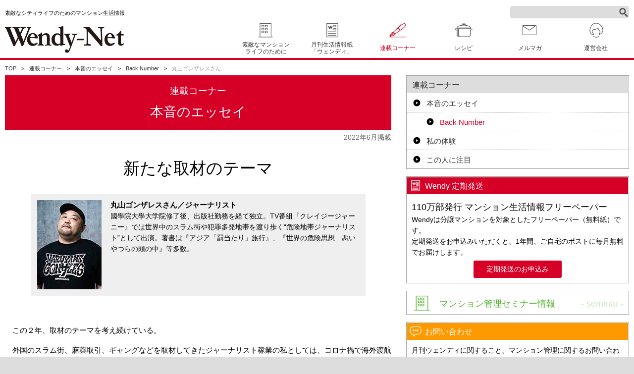

--- FILE ---
content_type: text/html; charset=UTF-8
request_url: https://wendy-net.com/series/essay/backnumber/es202206/
body_size: 11103
content:
<!DOCTYPE HTML>
<html lang="ja">
<head>
<meta charset="utf-8">
<meta http-equiv="X-UA-Compatible" content="IE=edge">
<meta name="viewport" content="width=device-width, initial-scale=1">
<title>新たな取材のテーマ::Back Number::本音のエッセイ::連載コーナー::分譲マンションと生活に関する情報　Wendy-Net</title>
<meta name="description" content="マンション管理の基礎知識やリフォーム、大規模修繕などマンションに関する情報と生活に密着したアイデアや健康などの生活情報が満載です！">
<meta name="keywords" content="ウェンディ,Wendy,Wendy-Net,マンション管理,合人社,マンション管理,リフォーム,月刊Wendy,大規模修繕">
<meta name="robots" content="INDEX,FOLLOW">
<meta name="author" content="">
<link rel="shortcut icon" href="/img/favicon.ico">
<link rel="stylesheet" media="screen and (max-width:767px)" href="/css/sp-menu.css">
<link rel="stylesheet" media="all" href="/css/slick-theme.css">
<link rel="stylesheet" media="all" href="/css/slick.css">
<link rel="stylesheet" media="all" href="/css/slick-set.css">
<link rel="stylesheet" media="all" href="/css/main.css">
<!-- InstanceEndEditable -->
<script type="text/javascript" async="" src="//www.googleadservices.com/pagead/conversion_async.js"></script><script type="text/javascript" async="" src="//www.googleadservices.com/pagead/conversion_async.js"></script><script type="text/javascript" src="//yjtag.yahoo.co.jp/tag?site=usD8DZU&amp;referrer=https%3A%2F%2Fwww.wendy-net.com%2Freform%2F&amp;docReferrer=https%3A%2F%2Fwww.wendy-net.com%2Fm_top.html&amp;H=2sn8myc"></script><script async="" src="//s.yjtag.jp/tag.js#site=usD8DZU"></script><script async="" src="//www.googletagmanager.com/gtm.js?id=GTM-K7JLHC"></script><script type="text/javascript" async="" src="https://ssl.google-analytics.com/ga.js"></script>
<!-- InstanceBeginEditable name="script" -->
<!-- InstanceEndEditable -->
<!--google analytics-->
<script type="text/javascript">

var _gaq = _gaq || [];
_gaq.push(['_setAccount', 'UA-9487951-9']);
_gaq.push(['_trackPageview']);

(function() {
var ga = document.createElement('script'); ga.type = 'text/javascript'; ga.async = true;
ga.src = ('https:' == document.location.protocol ? 'https://ssl' : 'http://www') + '.google-analytics.com/ga.js';
var s = document.getElementsByTagName('script')[0]; s.parentNode.insertBefore(ga, s);
})();

</script>
<!--google analytics-->
<script src="https://googleads.g.doubleclick.net/pagead/viewthroughconversion/861908236/?random=1614642794211&amp;cv=9&amp;fst=1614642794211&amp;num=1&amp;guid=ON&amp;resp=GooglemKTybQhCsO&amp;u_h=902&amp;u_w=1603&amp;u_ah=862&amp;u_aw=1603&amp;u_cd=24&amp;u_his=8&amp;u_tz=540&amp;u_java=false&amp;u_nplug=3&amp;u_nmime=4&amp;gtm=2wg2h0&amp;sendb=1&amp;ig=1&amp;frm=0&amp;url=https%3A%2F%2Fwww.wendy-net.com%2Freform%2F&amp;ref=https%3A%2F%2Fwww.wendy-net.com%2Fm_top.html&amp;tiba=Mansion%20Reform%EF%BD%9C%E5%88%86%E8%AD%B2%E3%83%9E%E3%83%B3%E3%82%B7%E3%83%A7%E3%83%B3%E3%81%A8%E7%94%9F%E6%B4%BB%E3%81%AB%E9%96%A2%E3%81%99%E3%82%8B%E6%83%85%E5%A0%B1%E3%80%80Wendy-Net&amp;hn=www.googleadservices.com&amp;async=1&amp;rfmt=3&amp;fmt=4"></script>
<script src="https://googleads.g.doubleclick.net/pagead/viewthroughconversion/962251651/?random=1614642794218&amp;cv=9&amp;fst=1614642794218&amp;num=1&amp;guid=ON&amp;resp=GooglemKTybQhCsO&amp;eid=376635471&amp;u_h=902&amp;u_w=1603&amp;u_ah=862&amp;u_aw=1603&amp;u_cd=24&amp;u_his=8&amp;u_tz=540&amp;u_java=false&amp;u_nplug=3&amp;u_nmime=4&amp;gtm=2wg2h0&amp;sendb=1&amp;ig=1&amp;frm=0&amp;url=https%3A%2F%2Fwww.wendy-net.com%2Freform%2F&amp;ref=https%3A%2F%2Fwww.wendy-net.com%2Fm_top.html&amp;tiba=Mansion%20Reform%EF%BD%9C%E5%88%86%E8%AD%B2%E3%83%9E%E3%83%B3%E3%82%B7%E3%83%A7%E3%83%B3%E3%81%A8%E7%94%9F%E6%B4%BB%E3%81%AB%E9%96%A2%E3%81%99%E3%82%8B%E6%83%85%E5%A0%B1%E3%80%80Wendy-Net&amp;hn=www.googleadservices.com&amp;async=1&amp;rfmt=3&amp;fmt=4"></script><style id='global-styles-inline-css' type='text/css'>
:root{--wp--preset--aspect-ratio--square: 1;--wp--preset--aspect-ratio--4-3: 4/3;--wp--preset--aspect-ratio--3-4: 3/4;--wp--preset--aspect-ratio--3-2: 3/2;--wp--preset--aspect-ratio--2-3: 2/3;--wp--preset--aspect-ratio--16-9: 16/9;--wp--preset--aspect-ratio--9-16: 9/16;--wp--preset--color--black: #000000;--wp--preset--color--cyan-bluish-gray: #abb8c3;--wp--preset--color--white: #ffffff;--wp--preset--color--pale-pink: #f78da7;--wp--preset--color--vivid-red: #cf2e2e;--wp--preset--color--luminous-vivid-orange: #ff6900;--wp--preset--color--luminous-vivid-amber: #fcb900;--wp--preset--color--light-green-cyan: #7bdcb5;--wp--preset--color--vivid-green-cyan: #00d084;--wp--preset--color--pale-cyan-blue: #8ed1fc;--wp--preset--color--vivid-cyan-blue: #0693e3;--wp--preset--color--vivid-purple: #9b51e0;--wp--preset--gradient--vivid-cyan-blue-to-vivid-purple: linear-gradient(135deg,rgb(6,147,227) 0%,rgb(155,81,224) 100%);--wp--preset--gradient--light-green-cyan-to-vivid-green-cyan: linear-gradient(135deg,rgb(122,220,180) 0%,rgb(0,208,130) 100%);--wp--preset--gradient--luminous-vivid-amber-to-luminous-vivid-orange: linear-gradient(135deg,rgb(252,185,0) 0%,rgb(255,105,0) 100%);--wp--preset--gradient--luminous-vivid-orange-to-vivid-red: linear-gradient(135deg,rgb(255,105,0) 0%,rgb(207,46,46) 100%);--wp--preset--gradient--very-light-gray-to-cyan-bluish-gray: linear-gradient(135deg,rgb(238,238,238) 0%,rgb(169,184,195) 100%);--wp--preset--gradient--cool-to-warm-spectrum: linear-gradient(135deg,rgb(74,234,220) 0%,rgb(151,120,209) 20%,rgb(207,42,186) 40%,rgb(238,44,130) 60%,rgb(251,105,98) 80%,rgb(254,248,76) 100%);--wp--preset--gradient--blush-light-purple: linear-gradient(135deg,rgb(255,206,236) 0%,rgb(152,150,240) 100%);--wp--preset--gradient--blush-bordeaux: linear-gradient(135deg,rgb(254,205,165) 0%,rgb(254,45,45) 50%,rgb(107,0,62) 100%);--wp--preset--gradient--luminous-dusk: linear-gradient(135deg,rgb(255,203,112) 0%,rgb(199,81,192) 50%,rgb(65,88,208) 100%);--wp--preset--gradient--pale-ocean: linear-gradient(135deg,rgb(255,245,203) 0%,rgb(182,227,212) 50%,rgb(51,167,181) 100%);--wp--preset--gradient--electric-grass: linear-gradient(135deg,rgb(202,248,128) 0%,rgb(113,206,126) 100%);--wp--preset--gradient--midnight: linear-gradient(135deg,rgb(2,3,129) 0%,rgb(40,116,252) 100%);--wp--preset--font-size--small: 13px;--wp--preset--font-size--medium: 20px;--wp--preset--font-size--large: 36px;--wp--preset--font-size--x-large: 42px;--wp--preset--spacing--20: 0.44rem;--wp--preset--spacing--30: 0.67rem;--wp--preset--spacing--40: 1rem;--wp--preset--spacing--50: 1.5rem;--wp--preset--spacing--60: 2.25rem;--wp--preset--spacing--70: 3.38rem;--wp--preset--spacing--80: 5.06rem;--wp--preset--shadow--natural: 6px 6px 9px rgba(0, 0, 0, 0.2);--wp--preset--shadow--deep: 12px 12px 50px rgba(0, 0, 0, 0.4);--wp--preset--shadow--sharp: 6px 6px 0px rgba(0, 0, 0, 0.2);--wp--preset--shadow--outlined: 6px 6px 0px -3px rgb(255, 255, 255), 6px 6px rgb(0, 0, 0);--wp--preset--shadow--crisp: 6px 6px 0px rgb(0, 0, 0);}:where(.is-layout-flex){gap: 0.5em;}:where(.is-layout-grid){gap: 0.5em;}body .is-layout-flex{display: flex;}.is-layout-flex{flex-wrap: wrap;align-items: center;}.is-layout-flex > :is(*, div){margin: 0;}body .is-layout-grid{display: grid;}.is-layout-grid > :is(*, div){margin: 0;}:where(.wp-block-columns.is-layout-flex){gap: 2em;}:where(.wp-block-columns.is-layout-grid){gap: 2em;}:where(.wp-block-post-template.is-layout-flex){gap: 1.25em;}:where(.wp-block-post-template.is-layout-grid){gap: 1.25em;}.has-black-color{color: var(--wp--preset--color--black) !important;}.has-cyan-bluish-gray-color{color: var(--wp--preset--color--cyan-bluish-gray) !important;}.has-white-color{color: var(--wp--preset--color--white) !important;}.has-pale-pink-color{color: var(--wp--preset--color--pale-pink) !important;}.has-vivid-red-color{color: var(--wp--preset--color--vivid-red) !important;}.has-luminous-vivid-orange-color{color: var(--wp--preset--color--luminous-vivid-orange) !important;}.has-luminous-vivid-amber-color{color: var(--wp--preset--color--luminous-vivid-amber) !important;}.has-light-green-cyan-color{color: var(--wp--preset--color--light-green-cyan) !important;}.has-vivid-green-cyan-color{color: var(--wp--preset--color--vivid-green-cyan) !important;}.has-pale-cyan-blue-color{color: var(--wp--preset--color--pale-cyan-blue) !important;}.has-vivid-cyan-blue-color{color: var(--wp--preset--color--vivid-cyan-blue) !important;}.has-vivid-purple-color{color: var(--wp--preset--color--vivid-purple) !important;}.has-black-background-color{background-color: var(--wp--preset--color--black) !important;}.has-cyan-bluish-gray-background-color{background-color: var(--wp--preset--color--cyan-bluish-gray) !important;}.has-white-background-color{background-color: var(--wp--preset--color--white) !important;}.has-pale-pink-background-color{background-color: var(--wp--preset--color--pale-pink) !important;}.has-vivid-red-background-color{background-color: var(--wp--preset--color--vivid-red) !important;}.has-luminous-vivid-orange-background-color{background-color: var(--wp--preset--color--luminous-vivid-orange) !important;}.has-luminous-vivid-amber-background-color{background-color: var(--wp--preset--color--luminous-vivid-amber) !important;}.has-light-green-cyan-background-color{background-color: var(--wp--preset--color--light-green-cyan) !important;}.has-vivid-green-cyan-background-color{background-color: var(--wp--preset--color--vivid-green-cyan) !important;}.has-pale-cyan-blue-background-color{background-color: var(--wp--preset--color--pale-cyan-blue) !important;}.has-vivid-cyan-blue-background-color{background-color: var(--wp--preset--color--vivid-cyan-blue) !important;}.has-vivid-purple-background-color{background-color: var(--wp--preset--color--vivid-purple) !important;}.has-black-border-color{border-color: var(--wp--preset--color--black) !important;}.has-cyan-bluish-gray-border-color{border-color: var(--wp--preset--color--cyan-bluish-gray) !important;}.has-white-border-color{border-color: var(--wp--preset--color--white) !important;}.has-pale-pink-border-color{border-color: var(--wp--preset--color--pale-pink) !important;}.has-vivid-red-border-color{border-color: var(--wp--preset--color--vivid-red) !important;}.has-luminous-vivid-orange-border-color{border-color: var(--wp--preset--color--luminous-vivid-orange) !important;}.has-luminous-vivid-amber-border-color{border-color: var(--wp--preset--color--luminous-vivid-amber) !important;}.has-light-green-cyan-border-color{border-color: var(--wp--preset--color--light-green-cyan) !important;}.has-vivid-green-cyan-border-color{border-color: var(--wp--preset--color--vivid-green-cyan) !important;}.has-pale-cyan-blue-border-color{border-color: var(--wp--preset--color--pale-cyan-blue) !important;}.has-vivid-cyan-blue-border-color{border-color: var(--wp--preset--color--vivid-cyan-blue) !important;}.has-vivid-purple-border-color{border-color: var(--wp--preset--color--vivid-purple) !important;}.has-vivid-cyan-blue-to-vivid-purple-gradient-background{background: var(--wp--preset--gradient--vivid-cyan-blue-to-vivid-purple) !important;}.has-light-green-cyan-to-vivid-green-cyan-gradient-background{background: var(--wp--preset--gradient--light-green-cyan-to-vivid-green-cyan) !important;}.has-luminous-vivid-amber-to-luminous-vivid-orange-gradient-background{background: var(--wp--preset--gradient--luminous-vivid-amber-to-luminous-vivid-orange) !important;}.has-luminous-vivid-orange-to-vivid-red-gradient-background{background: var(--wp--preset--gradient--luminous-vivid-orange-to-vivid-red) !important;}.has-very-light-gray-to-cyan-bluish-gray-gradient-background{background: var(--wp--preset--gradient--very-light-gray-to-cyan-bluish-gray) !important;}.has-cool-to-warm-spectrum-gradient-background{background: var(--wp--preset--gradient--cool-to-warm-spectrum) !important;}.has-blush-light-purple-gradient-background{background: var(--wp--preset--gradient--blush-light-purple) !important;}.has-blush-bordeaux-gradient-background{background: var(--wp--preset--gradient--blush-bordeaux) !important;}.has-luminous-dusk-gradient-background{background: var(--wp--preset--gradient--luminous-dusk) !important;}.has-pale-ocean-gradient-background{background: var(--wp--preset--gradient--pale-ocean) !important;}.has-electric-grass-gradient-background{background: var(--wp--preset--gradient--electric-grass) !important;}.has-midnight-gradient-background{background: var(--wp--preset--gradient--midnight) !important;}.has-small-font-size{font-size: var(--wp--preset--font-size--small) !important;}.has-medium-font-size{font-size: var(--wp--preset--font-size--medium) !important;}.has-large-font-size{font-size: var(--wp--preset--font-size--large) !important;}.has-x-large-font-size{font-size: var(--wp--preset--font-size--x-large) !important;}
/*# sourceURL=global-styles-inline-css */
</style>
</head>
<meta name='robots' content='max-image-preview:large' />
<link rel='dns-prefetch' href='//yubinbango.github.io' />
<link rel="alternate" title="oEmbed (JSON)" type="application/json+oembed" href="https://wendy-net.com/wp-json/oembed/1.0/embed?url=https%3A%2F%2Fwendy-net.com%2Fseries%2Fessay%2Fbacknumber%2Fes202206%2F" />
<link rel="alternate" title="oEmbed (XML)" type="text/xml+oembed" href="https://wendy-net.com/wp-json/oembed/1.0/embed?url=https%3A%2F%2Fwendy-net.com%2Fseries%2Fessay%2Fbacknumber%2Fes202206%2F&#038;format=xml" />
<style id='wp-img-auto-sizes-contain-inline-css' type='text/css'>
img:is([sizes=auto i],[sizes^="auto," i]){contain-intrinsic-size:3000px 1500px}
/*# sourceURL=wp-img-auto-sizes-contain-inline-css */
</style>
<style id='wp-emoji-styles-inline-css' type='text/css'>

	img.wp-smiley, img.emoji {
		display: inline !important;
		border: none !important;
		box-shadow: none !important;
		height: 1em !important;
		width: 1em !important;
		margin: 0 0.07em !important;
		vertical-align: -0.1em !important;
		background: none !important;
		padding: 0 !important;
	}
/*# sourceURL=wp-emoji-styles-inline-css */
</style>
<style id='wp-block-library-inline-css' type='text/css'>
:root{--wp-block-synced-color:#7a00df;--wp-block-synced-color--rgb:122,0,223;--wp-bound-block-color:var(--wp-block-synced-color);--wp-editor-canvas-background:#ddd;--wp-admin-theme-color:#007cba;--wp-admin-theme-color--rgb:0,124,186;--wp-admin-theme-color-darker-10:#006ba1;--wp-admin-theme-color-darker-10--rgb:0,107,160.5;--wp-admin-theme-color-darker-20:#005a87;--wp-admin-theme-color-darker-20--rgb:0,90,135;--wp-admin-border-width-focus:2px}@media (min-resolution:192dpi){:root{--wp-admin-border-width-focus:1.5px}}.wp-element-button{cursor:pointer}:root .has-very-light-gray-background-color{background-color:#eee}:root .has-very-dark-gray-background-color{background-color:#313131}:root .has-very-light-gray-color{color:#eee}:root .has-very-dark-gray-color{color:#313131}:root .has-vivid-green-cyan-to-vivid-cyan-blue-gradient-background{background:linear-gradient(135deg,#00d084,#0693e3)}:root .has-purple-crush-gradient-background{background:linear-gradient(135deg,#34e2e4,#4721fb 50%,#ab1dfe)}:root .has-hazy-dawn-gradient-background{background:linear-gradient(135deg,#faaca8,#dad0ec)}:root .has-subdued-olive-gradient-background{background:linear-gradient(135deg,#fafae1,#67a671)}:root .has-atomic-cream-gradient-background{background:linear-gradient(135deg,#fdd79a,#004a59)}:root .has-nightshade-gradient-background{background:linear-gradient(135deg,#330968,#31cdcf)}:root .has-midnight-gradient-background{background:linear-gradient(135deg,#020381,#2874fc)}:root{--wp--preset--font-size--normal:16px;--wp--preset--font-size--huge:42px}.has-regular-font-size{font-size:1em}.has-larger-font-size{font-size:2.625em}.has-normal-font-size{font-size:var(--wp--preset--font-size--normal)}.has-huge-font-size{font-size:var(--wp--preset--font-size--huge)}.has-text-align-center{text-align:center}.has-text-align-left{text-align:left}.has-text-align-right{text-align:right}.has-fit-text{white-space:nowrap!important}#end-resizable-editor-section{display:none}.aligncenter{clear:both}.items-justified-left{justify-content:flex-start}.items-justified-center{justify-content:center}.items-justified-right{justify-content:flex-end}.items-justified-space-between{justify-content:space-between}.screen-reader-text{border:0;clip-path:inset(50%);height:1px;margin:-1px;overflow:hidden;padding:0;position:absolute;width:1px;word-wrap:normal!important}.screen-reader-text:focus{background-color:#ddd;clip-path:none;color:#444;display:block;font-size:1em;height:auto;left:5px;line-height:normal;padding:15px 23px 14px;text-decoration:none;top:5px;width:auto;z-index:100000}html :where(.has-border-color){border-style:solid}html :where([style*=border-top-color]){border-top-style:solid}html :where([style*=border-right-color]){border-right-style:solid}html :where([style*=border-bottom-color]){border-bottom-style:solid}html :where([style*=border-left-color]){border-left-style:solid}html :where([style*=border-width]){border-style:solid}html :where([style*=border-top-width]){border-top-style:solid}html :where([style*=border-right-width]){border-right-style:solid}html :where([style*=border-bottom-width]){border-bottom-style:solid}html :where([style*=border-left-width]){border-left-style:solid}html :where(img[class*=wp-image-]){height:auto;max-width:100%}:where(figure){margin:0 0 1em}html :where(.is-position-sticky){--wp-admin--admin-bar--position-offset:var(--wp-admin--admin-bar--height,0px)}@media screen and (max-width:600px){html :where(.is-position-sticky){--wp-admin--admin-bar--position-offset:0px}}
/*wp_block_styles_on_demand_placeholder:6970f99570c8e*/
/*# sourceURL=wp-block-library-inline-css */
</style>
<style id='classic-theme-styles-inline-css' type='text/css'>
/*! This file is auto-generated */
.wp-block-button__link{color:#fff;background-color:#32373c;border-radius:9999px;box-shadow:none;text-decoration:none;padding:calc(.667em + 2px) calc(1.333em + 2px);font-size:1.125em}.wp-block-file__button{background:#32373c;color:#fff;text-decoration:none}
/*# sourceURL=/wp-includes/css/classic-themes.min.css */
</style>
<link rel='stylesheet' id='contact-form-7-css' href='https://wendy-net.com/wp-content/plugins/contact-form-7/includes/css/styles.css?ver=6.1.4' type='text/css' media='all' />
<link rel='stylesheet' id='contact-form-7-confirm-css' href='https://wendy-net.com/wp-content/plugins/contact-form-7-add-confirm/includes/css/styles.css?ver=5.1' type='text/css' media='all' />
<script type="text/javascript" src="https://wendy-net.com/wp-includes/js/jquery/jquery.min.js?ver=3.7.1" id="jquery-core-js"></script>
<script type="text/javascript" src="https://wendy-net.com/wp-includes/js/jquery/jquery-migrate.min.js?ver=3.4.1" id="jquery-migrate-js"></script>
<link rel="https://api.w.org/" href="https://wendy-net.com/wp-json/" /><link rel="alternate" title="JSON" type="application/json" href="https://wendy-net.com/wp-json/wp/v2/series_essay/10903" /><link rel="EditURI" type="application/rsd+xml" title="RSD" href="https://wendy-net.com/xmlrpc.php?rsd" />
<meta name="generator" content="WordPress 6.9" />
<link rel="canonical" href="https://wendy-net.com/series/essay/backnumber/es202206/" />
<link rel='shortlink' href='https://wendy-net.com/?p=10903' />
<script src="/js/jquery-3.2.1.min.js"></script>
<script src="/js/slick.js"></script>
<script src="/js/slick-set.js"></script>
<script src="/js/sp-menu.js"></script>
<script src="/js/design.js"></script>
</head>
<body class="wp-singular series_essay-template-default single single-series_essay postid-10903 wp-theme-wendy" >
<!-- Google tag (gtag.js) -->
<script async src="https://www.googletagmanager.com/gtag/js?id=G-7PPJHH0XT9"></script>
<script>
  window.dataLayer = window.dataLayer || [];
  function gtag(){dataLayer.push(arguments);}
  gtag('js', new Date());

  gtag('config', 'G-7PPJHH0XT9');
</script>

<header class="l-header">
  <div class="l-innerWrap l-innerWrap-1500 p-header">
    <h1 class="p-header_logo u-fl-l-pc u-mt-10-pc u-fw-nm">
      素敵なシティライフのためのマンション生活情報<br>
      <a href="/"><img class="u-fl-l-tab u-mt-15-tabpc" src="/img/logo.png" alt="Wendy-Net" width="240"></a>
    </h1>

    <div class="p-header_nav u-fl-r-tabpc u-ta-r u-tabpc">
      <p class="u-mb-05-pc">
          <form action="https://www.google.co.jp/search" method="get">
              <input type="hidden" name="ie" value="UTF-8">
              <input type="hidden" name="oe" value="UTF-8">
              <input type="hidden" name="hl" value="ja">
              <input type="hidden" name="domains" value="wendy-net.com">
              <input type="hidden" name="sitesearch" value="wendy-net.com">
              <p class="clearfix">
                  <input type="text" name="q" class="text c-headerSearch">
              </p>
          </form>
      </p>
      <nav>
      <ul class="p-navList p-navList-bg p-navList-bgHeadNav u-liner u-cf u-ta-c u-hvWendy">
        <li class="p-header_navLi"><a class="p-navList_liInr p-navList_liInr01 u-d-b " href="/mansion/">素敵なマンション<br>ライフのために</a></li>
        <li class="p-header_navLi"><a class="p-navList_liInr p-navList_liInr02 u-d-b " href="/wendy/">月刊生活情報紙<br>「ウェンディ」</a></li>
        <li class="p-header_navLi"><a class="p-navList_liInr p-navList_liInr03 u-d-b is-active" href="/series/"><span class="u-lh-23e">連載コーナー</span></a></li>
        <li class="p-header_navLi"><a class="p-navList_liInr p-navList_liInr04 u-d-b " href="/recipe/"><span class="u-lh-23e">レシピ</span></a></li>
        <li class="p-header_navLi"><a class="p-navList_liInr p-navList_liInr06 u-d-b " href="/wendymail/"><span class="u-lh-23e">メルマガ</span></a></li>
        <li class="p-header_navLi"><a class="p-navList_liInr p-navList_liInr07 u-d-b " href="/aboutus/"><span class="u-lh-23e">運営会社</span></a></li>
      </ul>
      </nav>
    <!-- //p-header_nav -->
    </div>
  <!-- //l-innerWrap -->
  </div>

  <div class="sp-close" id="sp-icon"><span></span></div>

    <ul class="p-headNav-sp u-sp" id="menu">
      <li><a class="" href="/mansion/">素敵なマンションライフのために</a></li>
      <li><a class="" href="/wendy/">月刊生活情報紙「ウェンディ」</a></li>
      <li><a class="is-active" href="/series/">連載コーナー</a></li>
      <li><a class="" href="/recipe/">レシピ</a></li>
      <li><a class="" href="/wendymail/">メルマガ</a></li>
      <li><a class="" href="/aboutus/">運営会社</a></li>
    </ul>
<!-- //l-header -->
</header>

<div class="c-breadcrumb u-mt-m01 u-mb-05 u-fz-07e u-tabpc">
  <ul class="l-innerWrap l-innerWrap-1500 u-liner u-cf">
    <li><a href="/">TOP</a></li>
    <li><a href="/series/">連載コーナー</a></li>
    <li><a href="../../">本音のエッセイ</a></li>
    <li><a href="../">Back Number</a></li>
    <li><span class="u-c-gray">丸山ゴンザレスさん</span></li>
  </ul>
<!-- //c-breadcrumb -->
</div>

<div class="l-innerWrap l-innerWrap-1500 u-d-fx-pc">  
  
  <section class="l-main u-fx1-pc u-ov-h">
    <h2 class="u-pt-07 u-pb-07 u-mih-110 u-bgc-wendy u-ta-c u-c-white u-fw-nm u-fz-18e u-bxz-bb"><span class="u-lh-xs u-fz-07e">連載コーナー</span><br>本音のエッセイ</h2>
    
    <p class="u-mt-05 u-ta-r u-c-dGray u-fz-09e">2022年6月掲載</p>
    
    <article class="c-article u-ta-c">
      <h3 class="u-ta-c u-fw-nm u-fz-22e">新たな取材のテーマ</h3>
          
      <div class="u-mt-30 u-mb-50 u-d-ib u-pt-10 u-pr-10-sp u-pr-15-tabpc u-pb-10 u-pl-10 u-bgc-lGray u-bxz-bb">
        <p class="u-fl-l-tabpc u-mr-15-tabpc"><img class="u-m-03 u-maw-130" src="https://wendy-net.com/wp-content/uploads/2022/06/essay397-1.jpg" alt="丸山ゴンザレスさん／ジャーナリスト"></p>
    
        <dl class="u-fl-r-tabpc u-maw-500 u-ta-l">
          <dt class="u-ta-c-sp u-fw-b">丸山ゴンザレスさん／ジャーナリスト</dt>
          <dd class="u-fz-09e">國學院大學大学院修了後、出版社勤務を経て独立。TV番組『クレイジージャーニー』では世界中のスラム街や犯罪多発地帯を渡り歩く“危険地帯ジャーナリスト”として出演。著書は『アジア「罰当たり」旅行』、『世界の危険思想　悪いやつらの頭の中』等多数。</dd>
        </dl>
        <!-- //u-mt-30 u-d-ib u-pt-10 u-pr-15 u-pb-10 u-pl-10 u-maw-100p u-bgc-gray u-bxz-bb -->
      </div>
      
      <div class="p-txt">
        <!-- ▼コンテンツ -->
        <div class="p-txt">

<p>この２年、取材のテーマを考え続けている。</p>
<p>外国のスラム街、麻薬取引、ギャングなどを取材してきたジャーナリスト稼業の私としては、コロナ禍で海外渡航が制限された時間は考えるぐらいしかすることがなかった。そういう意味で、新たな取材のテーマこそが今の私の本音なのだと思う。</p>
<p>では、どんなことを考えてきたのか。</p>
<p>これまでに追いかけてきたのは、違法とわかっていながらリスクの高い取引に手を出す人たちから読み解いた「人間の欲望」や「アングラビジネスの仕組み」である。日本で取材活動をするためには、ここに新たな視点を加える必要がある。柔軟に対応しようと思っても、現実問題として価値観や文化、商習慣や法律、税制も違う日本に海外のことをそのまま当てはめてもフィットしない。</p>
<p>なかなか答えが出ないままだったが、思わぬところに解決のヒントがあった。転機となったのは、コロナ禍でスタートしたＹｏｕTｕｂｅ「丸山ゴンザレスの裏社会ジャーニー」である。</p>
<p>コンテンツとしては、日本国内を中心にしたゲストへのインタビューで構成している。これまでに元ヤクザ、半グレ、詐欺師、闇金などわかりやすいアングラ系の他に犯罪被害者、元薬物中毒者とか、元警察官、元刑務官、漫画家、映画監督、翻訳家などなど、普段あまり話を聞けないような人たちもゲストに来ていただいている。いずれも社会を裏側から見るのに最適なエピソードを聞かせてくれた人たちばかりだ。</p>
<p>そんなゲストの中に変わった物件に投資する富沢ウメ男さんがいた。彼から興味深い不動産の裏側を教えてもらった。細かい物件情報は動画を見てもらいたいが、物件ごとにストーリーがあって、時には法律との矛盾を包含して成立している物件もあるのだ。</p>
<p>さて、前振りが長くなったが、これからやろうとしている新たな取材のテーマは「不動産」である。</p>
<p>意外かもしれないが想像してみてほしい。どんな場所でも人は「暮らす」のだ。そこには家が必要で、家はどこの国でも安い買い物ではない。</p>
<p>しかも物件に対する価値は、国や都市、国民性によって大きく差が出る。</p>
<p>日本だったら駅から近いとか、郊外エリアがいいとかなんとなくの共通した人気条件がある。それが、国によっては治安が悪くなるので大通りから奥には入りたくないとか、同じ理由で駅近くは敬遠されたりする。事故（瑕疵）物件なんかも「気にしない」国民性のところもあれば、日本のように嫌がる人が多いところもある。そんな感じで割と面白いのではないかと思っている。</p>
<p>何より生活の場である住居はこれまでの取材で得たアングラビジネスでの知見がプラスされることになると思っている。どこの世界であっても悪い奴らは必ず不動産を狙うからである。その理由は経済的なメリットだけではなく、自分たちの勢力の誇示などさまざまだ。</p>
<p>いずれにせよ、この先、世界の不動産を見ていこうと思う。これが２年間日本にとどまり模索した私の現在の本音である。

</div>        <!-- ▲コンテンツ -->
      <!-- //p-txt -->
      </div>
            
      <p class="u-mt-30 u-ta-l u-c-gray u-fz-08e">（無断転載禁ず）</p>
    <!-- //c-article -->
    </article>
  <!-- //l-main -->
  </section>  
  
  
  <!-- ▼右メニュー -->
  <div class="l-side">
    
    <section class="c-panel">
      <h2 class="c-ttl-b u-bgc-gray u-fw-nm"><a href="/series/">連載コーナー</a></h2>
      <nav>
        
     <!-- ▼本音のエッセイ詳細 -->
      <ul class="u-hvWendy">
          <li>
            <a class="c-iconTxt c-iconTxt-md c-icon-arrR u-d-b u-pt-07 u-pr-10 u-pb-05" href="/series/essay/">本音のエッセイ</a>
            <ul class="u-hvWendy">
              <li class="c-bd-01 c-bd-dotTop c-bd-mGray"><a class="c-iconTxt c-iconTxt-md c-iconTxt-md-inr c-icon-arrR u-d-b u-pt-07 u-pr-10 u-pb-05 is-active" href="/series/essay/backnumber/">Back Number</a></li>
            </ul>
          </li>
          <li class="c-bd-01 c-bd-dotTop c-bd-mGray"><a class="c-iconTxt c-iconTxt-md c-icon-arrR u-d-b u-pt-07 u-pr-10 u-pb-05" href="/series/experience/">私の体験</a></li>
          <li class="c-bd-01 c-bd-dotTop c-bd-mGray"><a class="c-iconTxt c-iconTxt-md c-icon-arrR u-d-b u-pt-07 u-pr-10 u-pb-05" href="/series/person/">この人に注目</a></li>
      </ul>
    <!-- ▲本音のエッセイ詳細 -->
         
      </nav>
    </section>
    
      <section class="c-panel">
      <h2 class="c-ttl-b u-bgc-wendy c-ttlIcon c-ttlIcon-md c-ttlIcon-01 u-c-white u-fw-nm">Wendy 定期発送</h2>

      <section class="u-p-10">
        <h3 class="u-fw-nm u-fz-12e">110万部発行 マンション生活情報フリーペーパー</h3>

        <p class="u-fz-09e">Wendyは分譲マンションを対象としたフリーペーパー（無料紙）です。<br>
        定期発送をお申込みいただくと、1年間、ご自宅のポストに毎月無料でお届けします。</p>

  <p class="u-mt-05 u-ta-c">

<a class="c-btn c-btn-md u-miw-11e u-ta-c u-bgc-wendy u-c-white u-fz-09e" target="_blank" href="https://gojin.f-form.com/WendyHPteikihaxtusou" rel="noopener">定期発送のお申込み</a></p>

      </section>
    </section>


    <section class="c-panel u-pos-r">
      <a class="u-d-b u-p-05 u-c-green" href="/mansion/seminar/">
        <h2 class="c-ttl-b c-ttlIcon c-ttlIcon-03 u-mt-03 u-lh-sm u-fw-nm u-fz-12e">マンション管理セミナー情報</h2>
      </a>
    </section>

    <section class="c-panel">
      <h2 class="c-ttl-b u-bgc-orange c-ttlIcon c-ttlIcon-md c-ttlIcon-02 u-c-white u-fw-nm">お問い合わせ</h2>

      <div class="u-p-10">
        <p class="u-fz-09e">月刊ウェンディに関すること、マンション管理に関するお問い合わせはこちらから</p>

        <p class="u-mt-05 u-ta-c"><a class="c-btn c-btn-md u-miw-11e u-ta-c u-bgc-orange u-c-white u-fz-09e" href="/contactform/">お問い合わせ</a></p>
      </div>
    </section>
    
    <section class="c-panel">
      <h2 class="c-ttl-b u-bgc-gray u-fw-nm">関連リンク</h2>
      
      <ul class="u-fz-12e">
        <li>
        <a class="c-iconTxt c-iconTxt-md c-icon-arrR u-d-b u-pt-05 u-pr-10 u-pb-05" href="https://www.gojin.co.jp/" target="_blank">
          <span class="u-fz-07e">分譲マンション総合管理業 建築コンサルタント</span><br>
          合人社計画研究所
        </a>
        </li>
        
        <li class="c-bd-01 c-bd-dotTop c-bd-mGray">
        <a class="c-iconTxt c-iconTxt-md c-icon-arrR u-d-b u-pt-05 u-pr-10 u-pb-05" href="https://www.kumiai-oshirase.net/" target="_blank">
          <span class="u-mr-10 u-fz-07e">マンション管理組合</span>お知らせネット<br>
          <span class="u-fz-06e">管理費等のお知らせ・月間管理報告書記載情報等のインターネット閲覧サービス</span>
        </a>
        </li>
        
        <li class="c-bd-01 c-bd-dotTop c-bd-mGray">
        <a class="c-iconTxt c-iconTxt-md c-icon-arrR u-d-b u-pt-05 u-pr-10 u-pb-05" href="https://www.caffeponte.com/" target="_blank">
          <span class="u-fz-08e">本格イタリアンが味わえるお店 カフェポンテ</span><br>
          <img src="/img/logo-caffePonte.jpg" width="180" alt="カフェポンテロゴ画像">
        </a>
        </li>
      </ul>
    </section>
  <!-- //l-side -->
  </div>
  <!-- ▲右メニュー -->
  
  
<!-- //l-innerWrap -->
</div>


</div>
<footer class="l-footer u-bgc-gray">
  <div class="l-innerWrap l-innerWrap-1500">
    <p class="u-fl-l"><img src="/img/logo-foot.png" alt="合人社計画研究所" width="200"></p>
    
    <div class="u-fl-r">
      <ul class="c-linerLink c-linerLink-md u-liner u-cf">
        <li><a href="/">TOP</a></li>
        <li><a href="https://www.gojin.co.jp/" target="_blank">合人社計画研究所</a></li>
        <li><a href="/sitemap/">サイトマップ</a></li>
      </ul>
      
      <p class="u-mt-10 u-ta-r u-fz-09e">Copyright (C) Wendy All Rights Reserved.</p>
    <!-- //u-fl-r -->
    </div>
  <!-- //l-innerWrap -->
  </div>
<!-- //l-footer -->
</footer>

<a href="#" class="p-pageTop" id="js-pageTop"><span>TOP</span></a>

<!--システム・プラグイン用-->
<script type="speculationrules">
{"prefetch":[{"source":"document","where":{"and":[{"href_matches":"/*"},{"not":{"href_matches":["/wp-*.php","/wp-admin/*","/wp-content/uploads/*","/wp-content/*","/wp-content/plugins/*","/wp-content/themes/wendy/*","/*\\?(.+)"]}},{"not":{"selector_matches":"a[rel~=\"nofollow\"]"}},{"not":{"selector_matches":".no-prefetch, .no-prefetch a"}}]},"eagerness":"conservative"}]}
</script>
<script type="text/javascript" src="https://yubinbango.github.io/yubinbango/yubinbango.js" id="yubinbango-js"></script>
<script type="text/javascript" src="https://wendy-net.com/wp-includes/js/dist/hooks.min.js?ver=dd5603f07f9220ed27f1" id="wp-hooks-js"></script>
<script type="text/javascript" src="https://wendy-net.com/wp-includes/js/dist/i18n.min.js?ver=c26c3dc7bed366793375" id="wp-i18n-js"></script>
<script type="text/javascript" id="wp-i18n-js-after">
/* <![CDATA[ */
wp.i18n.setLocaleData( { 'text direction\u0004ltr': [ 'ltr' ] } );
wp.i18n.setLocaleData( { 'text direction\u0004ltr': [ 'ltr' ] } );
//# sourceURL=wp-i18n-js-after
/* ]]> */
</script>
<script type="text/javascript" src="https://wendy-net.com/wp-content/plugins/contact-form-7/includes/swv/js/index.js?ver=6.1.4" id="swv-js"></script>
<script type="text/javascript" id="contact-form-7-js-translations">
/* <![CDATA[ */
( function( domain, translations ) {
	var localeData = translations.locale_data[ domain ] || translations.locale_data.messages;
	localeData[""].domain = domain;
	wp.i18n.setLocaleData( localeData, domain );
} )( "contact-form-7", {"translation-revision-date":"2025-11-30 08:12:23+0000","generator":"GlotPress\/4.0.3","domain":"messages","locale_data":{"messages":{"":{"domain":"messages","plural-forms":"nplurals=1; plural=0;","lang":"ja_JP"},"This contact form is placed in the wrong place.":["\u3053\u306e\u30b3\u30f3\u30bf\u30af\u30c8\u30d5\u30a9\u30fc\u30e0\u306f\u9593\u9055\u3063\u305f\u4f4d\u7f6e\u306b\u7f6e\u304b\u308c\u3066\u3044\u307e\u3059\u3002"],"Error:":["\u30a8\u30e9\u30fc:"]}},"comment":{"reference":"includes\/js\/index.js"}} );
//# sourceURL=contact-form-7-js-translations
/* ]]> */
</script>
<script type="text/javascript" id="contact-form-7-js-before">
/* <![CDATA[ */
var wpcf7 = {
    "api": {
        "root": "https:\/\/wendy-net.com\/wp-json\/",
        "namespace": "contact-form-7\/v1"
    }
};
//# sourceURL=contact-form-7-js-before
/* ]]> */
</script>
<script type="text/javascript" src="https://wendy-net.com/wp-content/plugins/contact-form-7/includes/js/index.js?ver=6.1.4" id="contact-form-7-js"></script>
<script type="text/javascript" src="https://wendy-net.com/wp-includes/js/jquery/jquery.form.min.js?ver=4.3.0" id="jquery-form-js"></script>
<script type="text/javascript" src="https://wendy-net.com/wp-content/plugins/contact-form-7-add-confirm/includes/js/scripts.js?ver=5.1" id="contact-form-7-confirm-js"></script>
<script id="wp-emoji-settings" type="application/json">
{"baseUrl":"https://s.w.org/images/core/emoji/17.0.2/72x72/","ext":".png","svgUrl":"https://s.w.org/images/core/emoji/17.0.2/svg/","svgExt":".svg","source":{"concatemoji":"https://wendy-net.com/wp-includes/js/wp-emoji-release.min.js?ver=6.9"}}
</script>
<script type="module">
/* <![CDATA[ */
/*! This file is auto-generated */
const a=JSON.parse(document.getElementById("wp-emoji-settings").textContent),o=(window._wpemojiSettings=a,"wpEmojiSettingsSupports"),s=["flag","emoji"];function i(e){try{var t={supportTests:e,timestamp:(new Date).valueOf()};sessionStorage.setItem(o,JSON.stringify(t))}catch(e){}}function c(e,t,n){e.clearRect(0,0,e.canvas.width,e.canvas.height),e.fillText(t,0,0);t=new Uint32Array(e.getImageData(0,0,e.canvas.width,e.canvas.height).data);e.clearRect(0,0,e.canvas.width,e.canvas.height),e.fillText(n,0,0);const a=new Uint32Array(e.getImageData(0,0,e.canvas.width,e.canvas.height).data);return t.every((e,t)=>e===a[t])}function p(e,t){e.clearRect(0,0,e.canvas.width,e.canvas.height),e.fillText(t,0,0);var n=e.getImageData(16,16,1,1);for(let e=0;e<n.data.length;e++)if(0!==n.data[e])return!1;return!0}function u(e,t,n,a){switch(t){case"flag":return n(e,"\ud83c\udff3\ufe0f\u200d\u26a7\ufe0f","\ud83c\udff3\ufe0f\u200b\u26a7\ufe0f")?!1:!n(e,"\ud83c\udde8\ud83c\uddf6","\ud83c\udde8\u200b\ud83c\uddf6")&&!n(e,"\ud83c\udff4\udb40\udc67\udb40\udc62\udb40\udc65\udb40\udc6e\udb40\udc67\udb40\udc7f","\ud83c\udff4\u200b\udb40\udc67\u200b\udb40\udc62\u200b\udb40\udc65\u200b\udb40\udc6e\u200b\udb40\udc67\u200b\udb40\udc7f");case"emoji":return!a(e,"\ud83e\u1fac8")}return!1}function f(e,t,n,a){let r;const o=(r="undefined"!=typeof WorkerGlobalScope&&self instanceof WorkerGlobalScope?new OffscreenCanvas(300,150):document.createElement("canvas")).getContext("2d",{willReadFrequently:!0}),s=(o.textBaseline="top",o.font="600 32px Arial",{});return e.forEach(e=>{s[e]=t(o,e,n,a)}),s}function r(e){var t=document.createElement("script");t.src=e,t.defer=!0,document.head.appendChild(t)}a.supports={everything:!0,everythingExceptFlag:!0},new Promise(t=>{let n=function(){try{var e=JSON.parse(sessionStorage.getItem(o));if("object"==typeof e&&"number"==typeof e.timestamp&&(new Date).valueOf()<e.timestamp+604800&&"object"==typeof e.supportTests)return e.supportTests}catch(e){}return null}();if(!n){if("undefined"!=typeof Worker&&"undefined"!=typeof OffscreenCanvas&&"undefined"!=typeof URL&&URL.createObjectURL&&"undefined"!=typeof Blob)try{var e="postMessage("+f.toString()+"("+[JSON.stringify(s),u.toString(),c.toString(),p.toString()].join(",")+"));",a=new Blob([e],{type:"text/javascript"});const r=new Worker(URL.createObjectURL(a),{name:"wpTestEmojiSupports"});return void(r.onmessage=e=>{i(n=e.data),r.terminate(),t(n)})}catch(e){}i(n=f(s,u,c,p))}t(n)}).then(e=>{for(const n in e)a.supports[n]=e[n],a.supports.everything=a.supports.everything&&a.supports[n],"flag"!==n&&(a.supports.everythingExceptFlag=a.supports.everythingExceptFlag&&a.supports[n]);var t;a.supports.everythingExceptFlag=a.supports.everythingExceptFlag&&!a.supports.flag,a.supports.everything||((t=a.source||{}).concatemoji?r(t.concatemoji):t.wpemoji&&t.twemoji&&(r(t.twemoji),r(t.wpemoji)))});
//# sourceURL=https://wendy-net.com/wp-includes/js/wp-emoji-loader.min.js
/* ]]> */
</script>
</body>
</html>

--- FILE ---
content_type: text/css
request_url: https://wendy-net.com/css/slick-set.css
body_size: 248
content:
@charset "utf-8";
/* CSS Document */

.slick-slider {padding: 0 45px;}

.slick-dotted.slick-slider {margin-bottom: 60px;}

.slick-prev,
.slick-next {
  margin-top: -8px;
  width: 30px;
  height: 30px;}
  
.slick-prev {left: 5px;}
.slick-next {right: 5px;}
  
.slick-prev:before,
.slick-next:before {
  color: #999;
  font-size: 30px;}

.slick-slide {
  margin: 0 5px -200px 5px;
  padding: 10px 10px 200px 10px;
  max-width: 250px;
  background-color: #f7f7f7;}

.slick-slide img {
  margin: 0 auto;
  max-height: 210px;}

.slick-track {display: table !important;}
.slick-slide {display: table-cell !important;}

.slick-dots {
  left: 0;
  bottom: -35px;}

.slick-dots li {
  width: 30px;
  height: 30px;}
  
.slick-dots li button:before {
  top: 5px;
  left: 5px;}
 
/* 730px未満 */
@media screen and (max-width:730px) {
  .slick-slider {max-width: 350px;}
}



--- FILE ---
content_type: text/css
request_url: https://wendy-net.com/css/main.css
body_size: 8691
content:
@charset "utf-8";
/* CSS Document */
/* ==========================================================================
   Foundation
========================================================================== */

/* Reset --- */
html, body, div, span, object, iframe, h1, h2, h3, h4, h5, h6, h7, p, blockquote, pre, abbr, address, cite, code, del, dfn, em, img, ins, q, samp, small, strong, sub, sup, var, b, i, dl, dt, dd, ol, ul, li, fieldset, form, button, label, legend, caption, article, aside, details, figcaption, figure, footer, header, menu, nav, section, summary, time, mark {
  margin: 0;
  padding: 0;
  border: 0;
  outline: 0;
  font-size: 100%;
  vertical-align: baseline;}

article, main, aside, details, figcaption, figure, footer, header, menu, nav, section {display: block;}

* {-webkit-tap-highlight-color: rgba(0,0,0,0);}

input, select, label {
  position: relative;
  vertical-align: middle;}
  
input[type=text]::-ms-clear{ display: none;}/* ieで表示される×ボタンを非表示 */
 
button {
  box-sizing: content-box;
  background-color: transparent;
  background-position: center;
  background-repeat: no-repeat;
  font: inherit;
  color: inherit;}

button::-moz-focus-inner {
  margin-right: -2px !important;
  border: 0;
  border-width: 0 !important;}

input, select, textarea{
  border: 1px solid #999;
  box-sizing: border-box;
  box-shadow: 0 0 1px rgba(0, 0, 0, 0.1) inset;
  background-color: #F4F8F9;
  font: inherit;
  resize: none;}

input,
select,
textarea {
  border-radius: 2px;
  outline: none;}

input[type="number"],
input[type="text"],
input[type="search"],
input[type="password"],
input[type="tel"],
input[type="email"]{
  padding-right: 4px;
  padding-left: 4px;}

input[type="number"],
input[type="text"],
input[type="search"],
input[type="password"],
input[type="tel"],
input[type="email"],
select{
  height: 30px;}

input[type="number"]:focus,
input[type="text"]:focus,
input[type="search"]:focus,
input[type="password"]:focus,
input[type="tel"]:focus,
input[type="email"]:focus,
select:focus,
textarea:focus {
  border: 1px solid #494949;
  background: #fff;}

input:-webkit-autofill {-webkit-box-shadow: 0 0 0px 1000px white inset;}

input[type="checkbox"],
input[type="radio"] {
  position: relative;
  margin: 0 5px 2px 0;
  -moz-appearance: none;
  -webkit-appearance: none;
  appearance: none;
  box-sizing: border-box;
  outline:none;
  -webkit-box-sizing:border-box;}

  
input[type="checkbox"],
input[type="radio"] {
  width: 18px;
  height: 18px;}

input[type="radio"] {border-radius: 8px;}

/* チェックの印を:before疑似要素と:after疑似要素を使って作成 */
input[type="checkbox"]:checked:before,
input[type="checkbox"]:checked:after,
input[type="radio"]:checked:before {
  display: block;
  position: absolute;
  background: #494949;
  box-shadow: 0 1px 1px rgba(0, 0, 0, .3);
  content: "";}
input[type="checkbox"].c-checkedRed:checked:before,
input[type="checkbox"].c-checkedRed:after,
input[type="radio"].c-checkedRed:before {
  background: #F00;}

input[type="checkbox"]:checked:before {
  top: 10px;
  left: 0;
  width: 8px;
  height: 4px;
  -moz-transform: rotate(45deg);
  -webkit-transform: rotate(45deg);
  transform: rotate(45deg);
  -moz-transform-origin: right center;
  -webkit-transform-origin: right center;
  origin: right center;}

input[type="checkbox"]:checked:after {
  top: 10px;
  left: 6px;
  width: 14px;
  height: 4px;
  -moz-transform: rotate(-53deg);
  -webkit-transform: rotate(-53deg);
  transform: rotate(-53deg);
  -moz-transform-origin: left center;
  -webkit-transform-origin: left center;
  origin: left center;}

input[type="radio"]:checked:before {
  margin: auto;
  top: 0;
  right: 0;
  bottom: 0;
  left: 0;
  width: 10px;
  height: 10px;
  border-radius: 50%;}

textarea {
  padding: 3px 4px;
  vertical-align: top;}

:placeholder-shown {color: #b5b3b3;}
/* Google Chrome, Safari, Opera 15+, Android, iOS */
::-webkit-input-placeholder {color: #b5b3b3;}
/* Firefox 18- */
:-moz-placeholder {color: #b5b3b3; opacity: 1; }
/* Firefox 19+ */
::-moz-placeholder {color: #b5b3b3; opacity: 1; }
/* IE 10+ */
:-ms-input-placeholder {color: #b5b3b3;}

a {
  margin: 0;
  padding: 0;
  background-color: transparent;
  color: #333;
  vertical-align: baseline;
  text-decoration: none;
  outline: none;}

a:focus,
*:focus {
  outline:none;}
  
a:hover {opacity: 0.7;}

ul,ol {list-style: none;}

em,i {font-style: normal;}

img {vertical-align: bottom;}

a img {
  border: none;
  vertical-align: middle;}

/* Base --- */
html{
  background-color: #ddd;
  font-size: 62.5%; /* sets the base font to 10px */}

body {
  background: #fff;
  color: #000;
  font-size: 1.5em;
  font-family: "メイリオ" , "游ゴシック", YuGothic, "ヒラギノ角ゴ Pro", "Hiragino Kaku Gothic Pro", "Meiryo", sans-serif;
  line-height:1.7;
  word-wrap: break-word;
  overflow-wrap: break-word;
  -moz-osx-font-smoothing: grayscale;
  -webkit-font-smoothing: antialiased;
  -ms-text-size-adjust: 100%;
  -moz-text-size-adjust: 100%;
  -webkit-text-size-adjust: 100%;
  text-size-adjust: 100%;}

/* 768px未満（スマホ） */
@media screen and (max-width:767px) { 
  img {
    max-width: 100%;
    height: auto;
    width: auto\9;/* fot IE8 */}
}

/* ==========================================================================
   Layout
========================================================================== */
.l-innerWrap {
  margin: 0 auto;
  padding-right: 10px;
  padding-left: 10px;
  box-sizing: border-box;}

.l-innerWrap-900 {max-width: 900px;}
.l-innerWrap-1100 {max-width: 1100px;}
.l-innerWrap-1200 {max-width: 1200px;}
.l-innerWrap-1400 {max-width: 1400px;}
.l-innerWrap-1500 {max-width: 1500px;}
.l-innerWrap-1600 {max-width: 1600px;}

    
/* --------------------------------------------------------------------------
   Header
-------------------------------------------------------------------------- */
.l-header {
  border-bottom: 4px solid #d60027;
  font-size: 0.83em;}


/* --------------------------------------------------------------------------
   Main
-------------------------------------------------------------------------- */


/* --------------------------------------------------------------------------
   Footer
-------------------------------------------------------------------------- */
.l-header {
  margin-bottom: 10px;
  padding-top: 7px;}

.l-footer {
  border-top: 4px solid #d60027;
  font-size: 0.8em;}


/* 768px未満（スマホ） */
@media screen and (max-width:767px) {
  .l-footer {
    margin-top: 30px;
    padding-top: 20px;
    padding-bottom: 20px;}
}

/* 768px以上 （タブレット・PC） */
@media screen and (min-width:768px) {
  .l-footer {
    margin-top: 50px;
    padding-top: 30px;
    padding-bottom: 30px;}
  
}

/* 768px以上 1280px未満（タブレット） */
@media screen and (min-width:768px) and (max-width:1279px) {
  
  
}

/* 1280px未満（タブレット・スマホ） */
@media screen and (max-width:1279px) {
  .l-main {padding-bottom: 30px;}
}

/* 1280px以上（PC） */
@media screen and (min-width:1280px) {
  .l-main {padding-right: 30px;}

  .l-side {width: 450px;}

}

/* ==========================================================================
   Object
========================================================================== */

/* --------------------------------------------------------------------------
   Component
-------------------------------------------------------------------------- */
.c-breadcrumb li:after {
  content: ">";
  padding: 0 10px;}
.c-breadcrumb li:last-child:after {content: normal;}

.c-iconArr {position: relative;}

.c-iconArr:after{
  position:absolute;
  bottom:0;
  content:"";}

.c-iconArr:after{
  display:block;
  margin-top:auto;
  margin-bottom:auto;
  border-top-style:solid;
  border-top-width:2px;
  border-right-style:solid;
  border-right-width:2px;}
  
.c-iconArr-gray:after {border-color: #494949}
  
.c-iconArr-md:after {
  width: 8px;
  height: 8px;}

.c-iconArr-xl:after {
  width: 15px;
  height: 15px;}

.c-iconArr-arrRight:after{
  top: -1px;
  left: 0;
  -ms-transform: rotate(45deg);
  -webkit-transform: rotate(45deg);
  -moz-transform: rotate(45deg);
  transform: rotate(45deg);}

.c-iconArr-arrRightr:after{
  top: -1px;
  -ms-transform: rotate(45deg);
  -webkit-transform: rotate(45deg);
  -moz-transform: rotate(45deg);
  transform: rotate(45deg);}

.c-iconArr-arrTop:after {
  top: 4px;
  -ms-transform: rotate(-45deg);
  -webkit-transform: rotate(-45deg);
  -moz-transform: otate(-45deg); 
  transform: rotate(-45deg);}
  
.c-iconArr-arrBot:after {
  top: -8px;
  -ms-transform: rotate(135deg);
  -webkit-transform: rotate(135deg);
  -moz-transform: (135deg);
  transform: rotate(135deg)}

.c-linerLink li:after {
  content: "|";
  padding: 0 10px;}
.c-linerLink-md li:after {padding: 0 20px;}
.c-linerLink li:last-child:after {content: normal;}

.c-ellipsis{
  overflow: hidden;
  white-space: nowrap;
  -o-text-overflow: ellipsis;
  -webkit-text-overflow: ellipsis;
  text-overflow: ellipsis;}

.c-panel {
  margin-bottom: 15px;
  border: 1px solid #9fa0a0;
  box-sizing: border-box;}
  
.c-bd-sol {border-style: solid;}
.c-bd-solBot {border-bottom: solid;}
.c-bd-solR {border-right: solid;}
.c-bd-dotTop {border-top: dotted;}
.c-bd-dotBot {border-bottom: dotted;}

.c-bd-01 {border-width: 1px;}

.c-bd-dGray {border-color: #666;}
.c-bd-mGray {border-color: #9fa0a0;}
.c-bd-gray {border-color: #ddd;}
.c-bd-lGray {border-color: #efeff0;}
.c-bd-white {border-color: #fff;}
  
.c-ttl-a {
  padding: 10px 7px 5px 15px;
  font-size: 1.2em;}
.c-ttl-a:before {
  position: absolute;
  top: 14px;
  left: 0;
  content: "";
  display: inline-block;
  width: 5px;
  height: 18px;
  background-color: #333;
  vertical-align: middle;}
.c-ttl-a.c-ttl-a12e:before {top: 17px;}

.c-ttl-b {
  margin: 1px;
  padding: 5px 10px 3px 10px;
  font-size: 1.05em;}
  
.c-ttl-c {
  padding: 10px 7px 5px 7px;
  font-size: 1.2em;}
  
.c-ttl-d {border-bottom: 1px solid #ddd;}

.c-ttl-e {
  padding: 3px 0 0 0;
  border-bottom: 2px solid #d60027;
  line-height: 1.3;
  font-size: 1.5em;}

.c-ttlIcon {
  padding-left: 36px;
  background-position: 5px center;
  background-size: 24px 24px;
  background-repeat: no-repeat;}
.c-ttlIcon-01 {background-image: url(../img/icon-ttl01.png);}
.c-ttlIcon-02 {background-image: url(../img/icon-ttl02.png);}
.c-ttlIcon-03 {
  padding-left: 60px;
  min-height: 22px;
  background-size: 40px 40px;
  background-image: url(../img/icon-ttl03.png);}

input.c-form-md {height: 36px;}

.c-btn,
.c-iconTxt {
  display: inline-block;
  background-repeat: no-repeat;}

.c-iconTxt {background-position: left center;}

.c-btn {
  border-radius: 3px;
  vertical-align: middle;}

.c-btn:not(.is-disabled):hover{
  opacity: 0.7;
  cursor: pointer;}
 
.c-btn-sm {padding: 3px 8px 2px 8px;} 
.c-btn-md {padding: 7px 15px 6px 15px;}
.c-btn-lg {padding: 10px 30px 9px 30px;}

.c-btn-sys {background-color: #999;}
.c-btn-save {background-color: #d60027;}

.c-btn-form-md {
  padding: 0 14px;
  height: 36px;
  line-height: 36px;
  font-size:13px;}
  
.c-iconTxt-sm {
  padding-left: 17px;
  background-size: 12px 12px;
  line-height: 12px;}   
.c-iconTxt-md {
  padding-left: 20px;
  background-size: 15px 15px;
  line-height: 15px;}
.c-iconTxt-lg {
  padding-left: 23px;
  background-size: 18px 18px;
  line-height: 18px;}
.c-iconTxt-xl {
  padding-left: 27px;
  background-size: 21px 21px;
  line-height: 21px;}  
.c-iconTxt-xxl {
  padding-left: 30px;
  background-size: 24px 24px;
  line-height: 24px;}
  
.l-side .c-iconTxt-sm,
.c-btn.c-iconTxt-sm {
  padding-left: 30px;
  background-position: 9px center;}  
.l-side .c-iconTxt-md,
.c-btn.c-iconTxt-md {
  padding-left: 40px;
  background-position: 13px center;}
.l-side .c-iconTxt-md + ul .c-iconTxt-md {
  padding-left: 67px;
  background-position: 40px center;}
/*
.l-side .c-iconTxt-md + ul.u-liner .c-iconTxt-md{
  padding-left: 22px;
  background-position: 0 center;}*/
  
.l-side .c-iconTxt-lg
.c-btn.c-iconTxt-lg {
  padding-left: 60px;
  background-position: 23px center;}

.l-side .c-iconTxt,
.c-btn.c-iconTxt {
  line-height: inherit;}

.c-icon-arrR {background-image: url(../img/icon-arrow01.svg);}
.c-icon-arrR2 {background-image: url(../img/icon-arrow02.svg);}

.c-radio .u-liner li{margin: 4px 10px 4px 0;}
  
.c-label {
  display: inline-block;
  padding: 2px 5px 1px 5px;
  line-height: 1.3;
  vertical-align: middle;
  box-sizing: border-box;}
.c-label-topic {background-color: #3a77bd;}
.c-label-01{background-color: #06C;}
.c-label-02{background-color: #096;}
.c-label-03{background-color: #ff8c00;}

.c-list-sm li{margin-bottom: 4px;}
.c-list-md li{margin-bottom: 7px;}
.c-list li:last-child {margin-bottom: 0;}

.c-list-xs li {margin: 4px 0;}

.c-list-decimal {margin-left: 1.5em;}
.c-list-decimal {list-style: decimal;}
.c-list-decimalIn {list-style: decimal inside;}

.c-list-cjk {margin-left: 1.7em;}
.c-list-cjk {list-style: cjk-ideographic;}

.c-list-basic,
.c-basicTxt {
  margin-left: 1em;}

.c-list-basic > li:before,
.c-basicTxt:before {
  margin-left: -1em;}

.c-asteTxt:before,
.c-list-aste > li:before {
  content: "\203B";}
.c-list-aste2 > li:before {content: "\FF0A";} 
.c-list-disc > li:before  {content: "\30FB";} 
.c-squareTxt:before,
.c-list-square > li:before {
  content: "\25A0";}
.c-list-round > li:before {content: "\25CF";}
.c-list-round2 > li:before {content: "\3007";}
.c-list-star > li:before {content: "\2605";}
  
.c-list-rb {margin-left: 1.8em;}
.c-list-rb > li {
  list-style-type: none;
  list-style-position: inside;
  counter-increment: cnt;}
.c-list-rb > li:before {
  display: marker;
  content: "(" counter(cnt) ") ";
  margin-left: -1.8em;}
  
h2.u-bgc-wendy + .c-section,
h3.u-bgc-wendySub + .c-section {
  margin-top: 15px;}

.c-section > *[class^="c-ttl"] + .c-section,
div[class^="u-d-fx"] + .c-section {
  margin-top: 10px;}

.c-article {margin: 30px 0 50px 0;}
.c-article.u-ta-c .p-txt p:not(.u-ta-r),
.c-article.u-ta-c .p-txt ul {
  text-align: left;}

.u-d-ib + .c-section {margin-top: 0;}

.c-table {
  table-layout: fixed;
  border-collapse: collapse;
  background-color: #fff;
  line-height: 1.5;
  font-size: 0.95em;}

.c-table th {font-weight: normal;}

.c-table th,
.c-table td {
  padding: 9px 10px 7px 10px;
  border: 1px solid #ccc;}

.c-table-thBg th,
.c-table_tdBg {
  background-color: #f7f7f7;}

.c-paging {height: 28px;}  

.c-paging li {
  display: inline-block;
  text-align: center;
  overflow: hidden;}

.c-paging_child {
  display: block;
  min-width: 26px;
  max-width: 36px;
  height: 26px;
  line-height: 26px;
  border: 1px solid #ccc;
  font-size: 12px;
  overflow: hidden;}

.c-paging_child:not(.is-disabled):hover,
.c-paging_child.is-active{
  background-color: #DFDFDF;}
  
/*追加分　記事*/
.faq-next{
	display: flex;
	justify-content: space-around;
	border-top: solid 1px #D0D0D0;
}
.faq-next a:nth-of-type(1) {
	width: 33%;
	padding: 3em 6em 0 0;
}
.faq-next a:nth-of-type(2) {
	width: 33%;
	padding: 3em  6em 0;
}
.faq-next a:nth-of-type(3) {
	width: 33%;
	padding: 3em  0 0 6em ;
}
/* 768px未満（スマホ） */
@media screen and (max-width:767px) {
  .c-section {margin: 30px 0 50px 0;}
  
  .c-section-inr {margin-bottom: 30px;}

  .c-iconArr-posR15-sp:after  {right: 15px;}
  
  .c-table-responsive-sp>tbody>tr>th,
  .c-table-responsive-sp>tbody>tr>td {
		display: block;
    width: auto !important;
    height: auto !important;
    border-bottom: none;
    box-sizing: border-box;}

  .c-table-responsive-sp{ border-bottom: 1px solid #ccc;}
 
  .c-table-sc-sp {
    display: block;
    overflow-x: scroll;
    white-space: nowrap;
    -webkit-overflow-scrolling: touch;}
  
  .faq-next{
	text-align: center;
}
	.faq-next a{
		width: 100%!important;
		padding: 0!important;
		text-align: center;
	}
	.faq-next a i{
		display: none;
	}
}

/* 768px以上（タブレット・PC） */
@media print, screen and (min-width:768px){
  .c-section {margin: 50px 0 70px 0;}
  
  .c-section-inr {margin-bottom: 50px;}
  
  .c-iconArr-posR30-pc:after  {right: 30px;}
  
  .c-headerSearch {
    height: 25px !important;
    border-radius: 5px;
    width: 240px;
    border: none;
    background-color: #ddd;
    background-image: url(../img/icon-search.png);
    background-position: right center;
    background-repeat: no-repeat;
    background-size: 20px 20px;}
  
  .c-ttlIcon-03:after {
    position: absolute;
    top: 13px;
    right: 10px;
    content: "- seminar -";
    opacity: 0.3;
    font-size: 18px;}
}

/* 768px以上 1280px未満（タブレット） */
@media screen and (min-width:768px) and (max-width:1279px) {
}

/* 1280px以上（PC） */
@media screen and (min-width:1280px) {

}


/* --------------------------------------------------------------------------
   Project
-------------------------------------------------------------------------- */
.p-header_logo {font-size: 11.3px;}

.p-navList-bg .p-navList_liInr {
  overflow: hidden;
  background-repeat: no-repeat;}
  
.p-navList-bgCover .p-navList_liInr {
  background-position: center;
  background-size: cover;}

.p-navList-bgHeadNav .p-navList_liInr {
  padding: 46px 5px 5px 5px;
  min-height: 2.3em;
  line-height: 1.2;
  background-position: center -71px;
  background-size: 38px 114px;}
  
.p-navList-bgHeadNav .p-navList_liInr:hover,
.p-navList-bgHeadNav .p-navList_liInr.is-active {
  background-position: center 5px;}

.p-navList-bgHeadNav .p-navList_liInr01 {background-image: url(../img/icon-nav01.svg);}
.p-navList-bgHeadNav .p-navList_liInr02 {background-image: url(../img/icon-nav02.svg);}
.p-navList-bgHeadNav .p-navList_liInr03 {background-image: url(../img/icon-nav03.svg);}
.p-navList-bgHeadNav .p-navList_liInr04 {background-image: url(../img/icon-nav04.svg);}
.p-navList-bgHeadNav .p-navList_liInr05 {background-image: url(../img/icon-nav05.svg);}
.p-navList-bgHeadNav .p-navList_liInr06 {background-image: url(../img/icon-nav06.svg);}
.p-navList-bgHeadNav .p-navList_liInr07 {background-image: url(../img/icon-nav07.svg);}

.p-navList-bgMainNav .p-navList_liInr01 {background-image: url(../img/img-mainNav01.jpg);}
.p-navList-bgMainNav .p-navList_liInr02 {background-image: url(../img/img-mainNav02.jpg);}
.p-navList-bgMainNav .p-navList_liInr03 {background-image: url(../img/img-mainNav03.jpg);}
.p-navList-bgMainNav .p-navList_liInr04 {background-image: url(../img/img-mainNav04.jpg);}
.p-navList-bgMainNav .p-navList_liInr05 {background-image: url(../img/img-mainNav05.jpg);}
.p-navList-bgMainNav .p-navList_liInr06 {background-image: url(../img/img-mainNav06.jpg);}
.p-navList-bgMainNav .p-navList_liInr07 {background-image: url(../img/img-mainNav07.jpg);}
.p-navList-bgMainNav .p-navList_liInr08 {background-image: url(../img/img-mainNav08.jpg);}
.p-navList-bgMainNav .p-navList_liInr09 {background-image: url(../img/img-mainNav09.jpg);}
.p-navList-bgMainNav .p-navList_liInr10 {background-image: url(../img/img-mainNav10.jpg);}
.p-navList-bgMainNav .p-navList_liInr11 {background-image: url(../img/img-mainNav11.jpg);}
.p-navList-bgMainNav .p-navList_liInr12 {background-image: url(../img/img-mainNav12.jpg);}
.p-navList-bgMainNav .p-navList_liInr13 {background-image: url(../img/img-mainNav13.jpg);}
.p-navList-bgMainNav .p-navList_liInr14 {background-image: url(../img/img-mainNav14.jpg);}
.p-navList-bgMainNav .p-navList_liInr15 {background-image: url(../img/img-mainNav15.jpg);}
.p-navList-bgMainNav .p-navList_liInr16 {background-image: url(../img/img-mainNav16.jpg);}

.p-navList-bgMainNav .p-navList_liInr17 {background-image: url(../img/img-mainNav17.jpg);}
.p-navList-bgMainNav .p-navList_liInr18 {background-image: url(../img/img-mainNav18.jpg);}
.p-navList-bgMainNav .p-navList_liInr19 {background-image: url(../img/img-mainNav19.jpg);}
.p-navList-bgMainNav .p-navList_liInr20 {background-image: url(../img/img-mainNav20.jpg);}
.p-navList-bgMainNav .p-navList_liInr21 {background-image: url(../img/img-mainNav21.jpg);}
.p-navList-bgMainNav .p-navList_liInr22 {background-image: url(../img/img-mainNav22.jpg);}

.p-txt .p-txtTtl {margin-top: 20px;}
.p-txt .p-txtTtl + .p-txtTtl {margin-top: 0;}

.p-txt p,
.p-txt ol,
.p-txt ul,
.p-txt dl dd,
.p-txt .c-table {
  margin-bottom: 15px;}
.c-panel .p-txt *:last-child {margin-bottom: 0;}

.p-txt p:not(.p-txtTtl) {text-indent: 1em;}
.list{
text-indent: -1em;
   padding-left: 1em;
}

/*
.p-txt .c-list-decimal {margin-left: 2.5em;}

.p-txt .c-list-basic {margin-left: 2em;}
  
.p-txt .c-list-rb {margin-left: 2.8em;
*/

.p-qa:before,
.p-qa-a .p-qa-a_aTxt:before {
  display: block;
  position: absolute;
  left: 32px;
  font-size: 30px;
  color: #d60027;}
.p-qa-q_qTxt:before {
  display: block;
  position: absolute;
  left: 32px;
  font-size: 30px;
  color: #d60027;}
.p-qa2:before,
.p-qa-a .p-qa-a_aTxt:before {
  display: block;
  position: absolute;
  left: 32px;
  font-size: 30px;
  color: #d60027;}
.p-qa-q_qTxt:before {
  display: block;
  position: absolute;
  left: 20px;
  top: 60px;
  font-size: 30px;
  color: #d60027;}
.p-qa-q:before {content: "Q";}
.p-qa-q2:before {content: "Q";}
.p-qa-a .p-qa-a_aTxt:before {
  content: "A";
  top: -8px;}
.p-qa-a .p-qa-q_qTxt:before {
  content: "Q";}

.p-pageTop {
  display: none;
  position: fixed;
  right: 20px;
  bottom: 85px;
  padding-top: 8px;
  width: 60px;
  height: 52px;
  line-height: 1.5;
  background-color: #333;
  border-radius: 50%;
  text-align: center;
  color: #fff;
  font-size: 0.7em;
  z-index: 9999;}
.p-pageTop:before {
  content: "\25B2";
  font-size: 18px;}
.p-pageTop span:before {
  content: "\A";
	white-space: pre;}

/* jsで付与される空の要素 */
.is-grid-panelEmpty {
  height: 0;
  padding-top: 0;
  padding-bottom: 0;
  margin-top: 0;
  margin-bottom: 0;} 
.u-jc-sb180 .is-grid-panelEmpty {
  margin-left:10px;
  width: 182px;}

/* 768px未満（スマホ） */
@media screen and (max-width:767px) {
  .p-header_logo img {
    margin-top: 5px;
    padding-bottom: 7px;
    width: 180px;}
  
  .p-navList-bgMainNav .p-navList_liInr {
    float: left;
    margin: 0 10px 10px 10px;
    width: 100px;
    height: 100px;}
    
  .p-qa {padding: 15px 50px 12px 45px;}
  .p-qa2 {padding: 15px 50px 12px 45px;}	
  .p-qa-a {padding: 10px 10px 15px 10px;}
  .p-qa-a_aTxt {margin-left: 30px;}
  .p-qa-q_qTxt {margin-left: 30px;}
	
  .p-qa:before {left: 10px;}
  .p-qa2:before {left: 10px;}	
  .p-qa-a .p-qa-a_aTxt:before {left: -30px;}
  .p-qa-q_qTxt:before {left: 10px;
                        top:30px;}
  
  .p-qa-q:before {top: 0;}
  .p-qa-q2:before {top: 0;}
}

/* 768px以上 （タブレット・pc） */
@media print, screen and (min-width:768px) {
  .p-qa {padding: 17px 17px 15px 17px;}
  .p-qa2 {padding: 17px 17px 15px 17px;}	
  .p-qa-q {
    padding-right: 70px;
    padding-left: 60px;}

  .p-qa-a_aTxt {margin-left: 40px;}
  .p-qa-q_qTxt {margin-left: 40px;}
	
  .p-qa:before {left: 20px;}

  .p-qa-a .p-txt:before {left: -38px;}
  
  .p-qa-q:before {top: 3px;}
  .p-qa-q2:before {font-weight: normal;}
	
}

/* 768px以上 1280px未満（タブレット） */
@media screen and (min-width:768px) and (max-width:1279px) {
  .p-header_logo img {width: 180px;}
  
  .p-header_nav {
    margin-top: -22px;
    width : -webkit-calc(100% - 190px) ;
    width : calc(100% - 190px) ;}
  
  .p-header_navLi:nth-child(1) {width: 21%;}
  .p-header_navLi:nth-child(2) {width: 18%;}
  .p-header_navLi:nth-child(3) {width: 19%;}
  .p-header_navLi:nth-of-type(n+4) {width: 14%;} 
  
  .p-navList-bgMainNav .p-navList_liInr {
    width: 100%;
    height: 180px;
    vertical-align: middle;}
}

/* 1280px以上（PC） */
@media screen and (min-width:1280px) {
  .p-header_nav {width: 800px;}
  
  .p-header_navLi {width: 16.66%;}
  
  .p-navList-bgMainNav .p-navList_liInr {
    width: 100%;
    height: 140px;
    vertical-align: middle;}
}


/* --------------------------------------------------------------------------
   Utitlity
-------------------------------------------------------------------------- */
.u-pos-r {position: relative !important;}
.u-pos-a {position: absolute !important;}

.u-pos-auto {
  position: absolute !important;
  top: 50%;
  left: 50%;
  transform: translateY(-50%) translateX(-50%);
  -webkit- transform: translateY(-50%) translateX(-50%);}

.u-pos-autoY {  
  position: absolute;
  top: 50%;
  transform: translateY(-50%);
  -webkit- transform: translateY(-50%) ;}
  
.u-t-m30 {top: -30px;}
.u-t-0 {top: 0;}
.u-t-06 {top: 6px;}

.u-r-0 {right: 0;}
.u-r-10 {right: 10px;}

.u-b-0 {bottom: 0;}
.u-b-15 {bottom: 15px;}

.u-l-0 {left: 0;}

.u-fl-n {float: none;}
.u-fl-l {float: left;}
.u-fl-r {float: right;}

.u-cl-b {clear: both;}

.u-d-n {display: none;}
.u-d-b {display: block;}
.u-d-i {display: inline;}
.u-d-ib {display: inline-block;}
.u-d-tb {display: table;}
.u-d-tbc {display: table-cell;}

.u-d-fx {
  display: -webkit-flex;
  display: -ms-flexbox;
  display: flex;}
  
.u-fx1 {flex: 1;}
    
.u-fxw-nw {
  -ms-flex-wrap: nowrap;
  flex-wrap: nowrap;}
.u-fxw-w {
  -ms-flex-wrap: wrap;
  flex-wrap: wrap;}
.u-fxw-wr {
  -ms-flex-wrap: wrap-reverse;
  flex-wrap: wrap-reverse;}
  
.u-jc-fs {
  -webkit-box-pack: start;
  -ms-flex-pack: start;
  justify-content: flex-start;}
.u-jc-fe {
  -webkit-box-pack: end;
  -ms-flex-pack: end;
  justify-content: flex-end; }
.u-jc-c {
  -webkit-box-pack: center;
  -ms-flex-pack: center;
  justify-content: center; }
.u-jc-sb {
  -webkit-box-pack: justify;
  -ms-flex-pack: justify;
  justify-content: space-between;}
.u-jc-sa {
  -ms-flex-pack: distribute;
  justify-content: space-around;}

.u-ac-sb {
  -ms-flex-line-pack: justify;
  align-content: space-between;}
.u-ac-sa {
  -ms-flex-line-pack: distribute;
  align-content: space-around;}

*[class*="u-jc-sb"]:after{
  content: "";
  display: block;
  height: 0;}
  
.u-ov-h {overflow: hidden;}

.u-bxz-bb {box-sizing: border-box;}

.u-m-03 {margin: 3px;}
.u-m-05 {margin: 5px;}
.u-m-10 {margin: 10px;}

.u-mt-m16 {margin-top: -16px;}
.u-mt-m05 {margin-top: -5px;}
.u-mt-m01 {margin-top: -1px;}
.u-mt-00 {margin-top: 0;}
.u-mt-03 {margin-top: 3px;}
.u-mt-05 {margin-top: 5px;}
.u-mt-07 {margin-top: 7px;}
.u-mt-10 {margin-top: 10px;}
.u-mt-15 {margin-top: 15px;}
.u-mt-20 {margin-top: 20px;}
.u-mt-30 {margin-top: 30px;}
.u-mt-40 {margin-top: 40px;}
.u-mt-50 {margin-top: 50px;}
.u-mt-60 {margin-top: 60px;}
.u-mt-70 {margin-top: 70px;}

.u-mr-A {margin-right: auto;}
.u-mr-m10 {margin-right: -10px;}
.u-mr-m01 {margin-right: -1px;}
.u-mr-00 {margin-right: 0 !important;}
.u-mr-05 {margin-right: 5px;}
.u-mr-07 {margin-right: 7px;}
.u-mr-10 {margin-right: 10px;}
.u-mr-15 {margin-right: 15px;}
.u-mr-20 {margin-right: 20px;}
.u-mr-30 {margin-right: 30px;}

.u-mr-02p {margin-right: 2%;}

.u-mb-0 {margin-bottom: 0 !important;}
.u-mb-03 {margin-bottom: 3px;}
.u-mb-05 {margin-bottom: 5px;}
.u-mb-07 {margin-bottom: 7px;}
.u-mb-10 {margin-bottom: 10px;}
.u-mb-15 {margin-bottom: 15px;}
.u-mb-20 {margin-bottom: 20px;}
.u-mb-30 {margin-bottom: 30px;}
.u-mb-40 {margin-bottom: 40px;}
.u-mb-50 {margin-bottom: 50px;}
.u-mb-60 {margin-bottom: 60px;}
.u-mb-70 {margin-bottom: 70px;}

.u-ml-A {margin-left: auto;}
.u-ml-m10 {margin-left: -10px;}
.u-ml-m03 {margin-left: -3px;}
.u-ml-05 {margin-left: 5px;}
.u-ml-07 {margin-left: 7px;}
.u-ml-10 {margin-left: 10px;}
.u-ml-15 {margin-left: 15px;}
.u-ml-20 {margin-left: 20px;}
.u-ml-60 {margin-left: 60px;}
.u-ml-100 {margin-left: 100px;}

.u-ml-02p {margin-left: 2%;}

.u-ml-1e{margin-left: 1em;}

.u-p-05 {padding: 5px !important;}
.u-p-10 {padding: 10px !important;}
.u-p-15 {padding: 15px !important;}
.u-p-20 {padding: 20px !important;}
.u-p-30 {padding: 30px !important;}

.u-pt-00 {padding-top: 0 !important;}
.u-pt-03 {padding-top: 3px !important;}
.u-pt-05 {padding-top: 5px !important;}
.u-pt-07 {padding-top: 7px !important;}
.u-pt-10 {padding-top: 10px !important;}
.u-pt-15 {padding-top: 15px !important;}
.u-pt-20 {padding-top: 20px !important;}
.u-pt-25 {padding-top: 25px !important;}
.u-pt-30 {padding-top: 30px !important;}
.u-pt-35 {padding-top: 35px !important;}
.u-pt-40 {padding-top: 40px !important;}
.u-pt-50 {padding-top: 50px !important;}
.u-pt-60 {padding-top: 60px !important;}
.u-pt-70 {padding-top: 70px !important;}
.u-pt-80 {padding-top: 80px !important;}

.u-pr-00 {padding-right: 0 !important;}
.u-pr-05 {padding-right: 5px !important;}
.u-pr-10 {padding-right: 10px !important;}
.u-pr-15 {padding-right: 15px !important;}
.u-pr-20 {padding-right: 20px !important;}
.u-pr-30 {padding-right: 30px !important;}
.u-pr-40 {padding-right: 40px !important;}
.u-pr-70 {padding-right: 70px !important;}
.u-pr-100 {padding-right: 100px !important;}

.u-pb-00 {padding-bottom: 0 !important;}
.u-pb-03 {padding-bottom: 3px !important;}
.u-pb-05 {padding-bottom: 5px !important;}
.u-pb-07 {padding-bottom: 7px !important;}
.u-pb-10 {padding-bottom: 10px !important;}
.u-pb-15 {padding-bottom: 15px !important;}
.u-pb-20 {padding-bottom: 20px !important;}
.u-pb-30 {padding-bottom: 30px !important;}
.u-pb-50 {padding-bottom: 50px !important;}
.u-pb-60 {padding-bottom: 60px !important;}
.u-pb-70 {padding-bottom: 70px !important;}

.u-pl-05 {padding-left: 5px !important;}
.u-pl-10 {padding-left: 10px !important;}
.u-pl-15 {padding-left: 15px !important;}
.u-pl-20 {padding-left: 20px !important;}
.u-pl-30 {padding-left: 30px !important;}
.u-pl-40 {padding-left: 40px !important;}
.u-pl-70 {padding-left: 70px !important;}

.u-w-10p {width: 10%;}
.u-w-13p {width: 13%;}
.u-w-15p {width: 15%;}
.u-w-19p {width: 19%;}
.u-w-20p {width: 20%;}
.u-w-24p {width: 24%;}
.u-w-25p {width: 25%;}
.u-w-27p {width: 27%;}
.u-w-28p {width: 28%;}
.u-w-29p {width: 29%;}
.u-w-30p {width: 30%;}
.u-w-40p {width: 40%;}
.u-w-45p {width: 45%;}
.u-w-48p {width: 48%;}
.u-w-50p {width: 50%;}
.u-w-60p {width: 60%;}
.u-w-70p {width: 70%;}
.u-w-80p {width: 80%;}
.u-w-90p {width: 90%;}
.u-w-100p {width: 100%;}

.u-w-80 {width: 80px;}
.u-w-100 {width: 100px;}
.u-w-130 {width: 130px;}
.u-w-150 {width: 150px;}
.u-w-180 {width: 180px;}
.u-w-200 {width: 200px;}
.u-w-220 {width: 220px;}
.u-w-270 {width: 270px;}
.u-w-300 {width: 300px;}
.u-w-310 {width: 310px;}
.u-w-410 {width: 400px;}

.u-w-3e {width: 3em;}
.u-w-4e {width: 4em;}
.u-w-5e {width: 5em;}
.u-w-6e {width: 6em;}
.u-w-7e {width: 7em;}
.u-w-8e {width: 8em;}
.u-w-10e {width: 10em;}
.u-w-18e {width: 18em;}

.u-maw-45p {max-width: 45%;}
.u-maw-100p {max-width: 100%;}

.u-maw-130 {max-width: 130px;}
.u-maw-150 {max-width: 150px;}
.u-maw-200 {max-width: 200px;}
.u-maw-250 {max-width: 250px;}
.u-maw-300 {max-width: 300px;}
.u-maw-400 {max-width: 400px;}
.u-maw-500 {max-width: 500px;}
.u-maw-600 {max-width: 600px;}
.u-maw-650 {max-width: 650px;}
.u-maw-700 {max-width: 700px;}
.u-maw-800 {max-width: 800px;}

.u-miw-300 {min-width: 300px;}

.u-miw-3e {min-width: 3em;}
.u-miw-6e {min-width: 6em;}
.u-miw-11e {min-width: 11em;}
.u-miw-13e {min-width: 13em;}

.u-miw-250 {min-width: 250px;}

.u-h-a {height: auto;}

.u-h-100p {height: 100%;}

.u-h-80 {height: 80px;}
.u-h-100 {height: 100px;}
.u-h-120 {height: 120px;}
.u-h-130 {height: 130px;}

.u-h-10e {height: 13em;}

.u-mah-150 {max-height: 150px;}

.u-mih-40 {min-height: 40px;}
.u-mih-70 {min-height: 70px;}
.u-mih-110 {min-height: 110px;}
.u-mih-230 {min-height: 230px;}

.u-mih-3 {min-height: 3em;}

.u-bgc-white {background-color: #fff;}
.u-bgc-black {background-color: #333;}
.u-bgc-dGray {background-color: #666;}
.u-bgc-gray {background-color: #ddd;}
.u-bgc-mGray {background-color: #9fa0a0;}
.u-bgc-lGray {background-color: #efeff0;}
.u-bgc-silver {background-color: #f7f8f8;}
.u-bgc-red {background-color: #F40000;}
.u-bgc-lRed {background-color: #FFE3E3;}
.u-bgc-lightBlue {background-color: #E3F4FD !important;}
.u-bgc-orange {background-color: #F90;}
.u-bgc-wendy {background-color: #d60027;}
.u-bgc-wendySub {background-color: #FFE3E7;}

.u-bgr-n {background-repeat: no-repeat;}

.u-bgp-ct {background-position: center top !important;}
.u-bgp-cb {background-position: center bottom !important;}
.u-bgp-l09 {background-position: left 9px !important;}

.u-bgz-cv {background-size: cover;}

.u-bdt-n {border-top: none !important;}
.u-bdr-n {border-right: none !important;}
.u-bdb-n {border-bottom: none !important;}
.u-bdl-n {border-left: none !important;}

.u-obf-cv {object-fit: cover; }

.u-bdrs-5 {border-radius: 5px;}
.u-bdrs-10 {border-radius: 10px;}
.u-bdrs-rn {
  border-top-right-radius : 0;
	border-bottom-right-radius : 0;}
.u-bdrs-ln {
  border-top-left-radius : 0;
	border-bottom-left-radius : 0;}

.u-op-08 {opacity: 0.8;}

.u-fw-nm {font-weight: normal;}
.u-fw-b {font-weight: bold;}

.u-fz-04e {font-size: 0.4em;}
.u-fz-05e {font-size: 0.5em;}
.u-fz-06e {font-size: 0.6em;}
.u-fz-07e {font-size: 0.7em;}
.u-fz-08e {font-size: 0.8em;}
.u-fz-09e {font-size: 0.9em;}
.u-fz-10e {font-size: 1em;}
.u-fz-11e {font-size: 1.1em;}
.u-fz-12e {font-size: 1.2em;}
.u-fz-13e {font-size: 1.3em;}
.u-fz-14e {font-size: 1.4em;}
.u-fz-15e {font-size: 1.5em;}
.u-fz-16e {font-size: 1.6em;}
.u-fz-17e {font-size: 1.7em;}
.u-fz-18e {font-size: 1.8em;}
.u-fz-19e {
  line-height: 1.2;
  font-size: 1.9em;}
.u-fz-20e {
  line-height: 1.3;
  font-size: 2em;}
.u-fz-22e {
  line-height: 1.3;
  font-size: 2.2em;}
.u-fz-25e {
  line-height: 1.3;
  font-size: 2.5em;}

.u-fz-10 {font-size: 10px;}
.u-fz-11 {font-size: 11px;}
.u-fz-12 {font-size: 12px;}
.u-fz-13 {font-size: 13px;}
.u-fz-14 {font-size: 14px;}
.u-fz-15 {font-size: 15px;}
.u-fz-16 {font-size: 16px;}
.u-fz-17 {font-size: 17px;}
.u-fz-18 {font-size: 18px;}
.u-fz-19 {font-size: 19px;}
.u-fz-20 {font-size: 20px;}
.u-fz-22 {font-size: 22px;}
.u-fz-42 {font-size: 42px;}
.u-fz-55 {font-size: 55px;}

.u-ta-l {text-align: left;}
.u-ta-c {text-align: center;}
.u-ta-r {text-align: right;}

.u-lh-1 {line-height: 1;}

.u-lh-122 {line-height: 122px;}

.u-lh-23e {line-height: 2.3em;}
.u-lh-95 {line-height: 95px;}
.u-lh-xxs {line-height: 1.1;}
.u-lh-xs {line-height: 1.25;}
.u-lh-sm {line-height: 1.35;}
.u-lh-md {line-height: 1.45;}
.u-lh-lg {line-height: 1.55;}
.u-lh-xl {line-height: 1.65;}
.u-lh-inherit {line-height:inherit;}

.u-lts3 {letter-spacing: 3px !important;}

.u-lts0d3e {letter-spacing: 0.3em !important;}

.u-ti-n {text-indent: 0 !important;}
.u-ti-1e {text-indent: 1em;}

.u-fxw-nw {flex-wrap: nowrap !important;}

.u-va-t {vertical-align: top;}
.u-va-m {vertical-align: middle !important;}
.u-va-b {vertical-align: bottom;}

.u-c-white,
.u-c-white a {color: #fff;}
.u-c-dGray {color: #666;}
.u-c-gray {color: #999;}
.u-c-lGray {color: #efeff0;}
.u-c-red {color: #F00;} 
.u-c-orange {color: #F90;}
.u-c-green {color: #58b431;}
.u-c-wendy {color: #d60027;}

.u-txt-a:before {content: "\24B6";} 
.u-txt-b:before {content: "\24B7";}
.u-txt-c:before {content: "\24B8";}
.u-txt-d:before {content: "\24B9";}
.u-txt-e:before {content: "\24BA";} 

.u-c-black,
.u-c-black a {
  color: #333}

.u-liner > li {float: left;}

.u-liner dt {
  float: left;
  clear: left;}
.u-liner .u-liner dt {clear: none;}

.u-dtmr-1e dt {margin-right: 1em;}

.u-dt-dot dt:after {content: "\2026";} 

.u-dtw-3e dd {margin-left: 3em;}
.u-dtw-4e dd {margin-left: 4em;}
.u-dtw-5e dd {margin-left: 5em;}
.u-dtw-6e dd {margin-left: 6em;}
.u-dtw-7e:not(.u-liner-bd) dd {margin-left: 7em;}
.u-dtw-10e dd {margin-left: 10em;}
.u-dtw-13e dd {margin-left: 13em;}
.u-dtw-14e dd {margin-left: 14em;}
.u-dtw-15e dd {margin-left: 15em;}
.u-dtw-16e dd {margin-left: 16em;}
.u-dtw-20e dd {margin-left: 20em;}

.u-liner-bd.u-dtw-7e dd {padding-left: 7em;}

.u-td-u,
.u-hvtd-u:hover,
.u-hvtdWrp-u a:hover {
  text-decoration: underline;}

a.u-hvWendy,
.u-hvWendy a:hover,
.u-hvWendy .is-active {
  color: #d60027;}

.u-cur-p {cursor: pointer;}

.u-cf {zoom: 1;}

div:after,
section:after,
.u-cf:after{
  display: block;
  clear: both;
  content: "";}
.u-flex:after {content: normal !important;}

/* 768px未満（スマホ） */
@media screen and (max-width:767px) {

  .u-tab,
  .u-tabpc,
  .u-pc {
    display: none !important;}
  
  .u-d-b-sp {display: block;}
  .u-d-ib-sp {display: inline-block;}
  
  .u-jc-sa-sp {
    -ms-flex-pack: distribute;
    justify-content: space-around;}
  
  .u-w-49p-sp {width: 49%;}
  .u-jc-sb49p-sp:after {width: 49%;}
  
  .u-mt-05-sp {margin-top: 5px !important;}
  .u-mt-10-sp {margin-top: 10px !important;}
  
  .u-ml-110-sp {margin-left: 110px !important;}
  .u-ml-120-sp {margin-left: 120px !important;}
  
  .u-mb-05-sp {margin-bottom: 15px;}
  
  .u-pt-00-sp {padding-top: 0 !important;}
  
  .u-pr-10-sp {padding-right: 10px !important;}
  
  .u-w-100p-sp {width: 100%;}
  
  .u-w-240-sp {width: 240px;}
  
  .u-ta-c-sp {text-align: center;}
  .u-ta-r-sp {text-align: right;}
  
  .u-fw-b-sp {font-weight: bold;}
  .u-mb-05-sp {margin-bottom: 5px;}
  .u-mb-10-sp {margin-bottom: 10px;}
  .u-mb-20-sp {margin-bottom: 20px;}
  .u-mb-30-sp {margin-bottom: 30px;}
	
  
}

/* 768px以上 1280px未満（タブレット） */
@media screen and (min-width:768px) and (max-width:1279px) {
  .u-sp,
  .u-pc {
    display: none !important;}
    
  .u-fl-l-tab {float: left;}
  .u-fl-r-tab {float: right;}
  
  .u-mr-01p-tab {margin-right: 1%;}
  
  .u-mr-10-tab {margin-right: 10px;}
  
  .u-ml-01p-tab {margin-left: 1%;}
  
  .u-ml-10-tab {margin-left: 10px;}
  
  .u-w-32p-tab {width: 32%;}
  .u-w-45p-tab {width: 45%;}
  .u-w-49p-tab {width: 49%;}
  .u-jc-sb32p-tab:after {width: 32%;}
  .u-jc-sb49p-tab:after {width: 49%;}
}

/* 1280px未満（タブレット・スマホ） */
@media screen and (max-width:1279px) {
  .u-pc {
    display: none !important;}
  
  .u-maw-250-tabsp {max-width: 250px;}
}

/* 768px以上 （タブレット・pc） */
@media print, screen and (min-width:768px) {
  .u-sp {display: none !important;}
  
  .u-d-ib-tabpc {display: inline-block;}
  
  .u-d-fx-tabpc {
    display: -webkit-flex;
    display: -ms-flexbox;
    display: flex;}
    
  .u-fx1-tabpc {flex: 1 1 0%;}

  .u-fxw-w-tabpc {
    -ms-flex-wrap: wrap;
    flex-wrap: wrap;}
    
  .u-jc-sb-tabpc {
    -webkit-box-pack: justify;
    -ms-flex-pack: justify;
    justify-content: space-between;}
  .u-jc-sb48p-tabpc:after {width: 48%;}
  .u-jc-sb49p-tabpc:after {width: 49%;}
  
  .u-jc-c-tabpc {
    -webkit-box-pack: center;
    -ms-flex-pack: center;
    justify-content: center; }
  
  .u-jc-sa-tabpc {
    -ms-flex-pack: distribute;
    justify-content: space-around;}
 
  .u-fl-r-tabpc {float: right;}
  .u-fl-l-tabpc {float: left;}

  .u-liner-tabpc dt {
    float: left;
    clear: left;}
  .u-liner-pc .u-liner dt {clear: none;}
  
  .u-dtw-11e-tabpc dd {margin-left: 11em;}
  .u-dtw-16e-tabpc dd {margin-left: 16em;}
  
  .u-m-10-tabpc {margin: 10px;}
  
  .u-mt-07-tabpc {margin-top: 7px;}
  .u-mt-10-tabpc {margin-top: 10px;}
  .u-mt-15-tabpc {margin-top: 15px;}
  
  .u-mr-05-tabpc {margin-right: 5px;}
  .u-mr-10-tabpc {margin-right: 10px;}
  .u-mr-15-tabpc {margin-right: 15px;}
  .u-mr-20-tabpc {margin-right: 20px;}
  .u-mr-30-tabpc {margin-right: 30px;}
  
  .u-mb-05-tabpc {margin-bottom: 5px;}
  
  .u-ml-10-tabpc {margin-left: 10px;}
  .u-ml-20-tabpc {margin-left: 20px;}
  .u-ml-30-tabpc {margin-left: 30px;}
  
  .u-pt-50-tabpc {padding-top: 50px !important;}
  
  .u-pr-10-tabpc {padding-right: 10px !important;}
  .u-pr-15-tabpc {padding-right: 15px !important;}

  .u-pl-10-tabpc {padding-left: 10px !important;}
  .u-pl-15-tabpc {padding-left: 15px !important;}
  .u-pl-20-tabpc {padding-left: 20px !important;}
  .u-pl-30-tabpc {padding-left: 30px !important;}
  
  .u-w-40p-tabpc {width: 40%;}
  .u-w-45p-tabpc {width: 45%;}
  .u-w-48p-tabpc {width: 48%;}
  .u-w-49p-tabpc {width: 49%;}
  .u-w-50p-tabpc {width: 50%;}
  .u-w-53p-tabpc {width: 53%;}
  .u-w-58p-tabpc {width: 58%;}
  .u-w-90p-tabpc {width: 90%;}
  
  .u-w-300-tabpc {width: 300px;}
  .u-w-400-tabpc {width: 400px;}
  .u-w-500-tabpc {width: 500px;}
  
  .u-maw-33p-tabpc {max-width: 33%;}
  .u-maw-45p-tabpc {max-width: 45%;}

  .u-maw-230-tabpc {max-width: 230px;}
  .u-maw-300-tabpc {max-width: 300px;}
  .u-maw-400-tabpc {max-width: 400px;}
  .u-maw-450-tabpc {max-width: 450px;}
  .u-maw-700-tabpc {max-width: 700px;}
  
  .u-mih-340-tabpc {min-height: 340px;}

  
  .u-ta-r-tabpc {text-align: right;}
  
  .u-va-t-tabpc {vertical-align: top;}
 
}

/* 1280px以上（PC） */
@media print, screen and (min-width:1280px) {
  .u-sp,
  .u-tab,
  .u-tabsp {
    display: none !important;}
  
  .u-d-fx-pc {
    display: -webkit-flex;
    display: -ms-flexbox;
    display: flex;}
    
  .u-fx1-pc {flex: 1 1 0%;}
  
  .u-fl-l-pc {float: left;}
  .u-fl-r-pc {float: right;}
  
  .u-mt-10-pc {margin-top: 10px;}
  
  .u-mr-15-pc {margin-right: 15px;}
  .u-mr-30-pc {margin-right: 30px;}

  .u-mb-05-pc {margin-bottom: 5px;}
  .u-mb-10-pc {margin-bottom: 10px;}
  
  .u-ml-15-pc {margin-left: 15px;}
  .u-ml-30-pc {margin-left: 30px;}
  
  .u-w-24p-pc {width: 24%;}
  .u-w-32p-pc {width: 32%;}
  .u-w-40p-pc {width: 40%;}
  .u-w-58p-pc {width: 58%;}
  .u-w-49d3p-pc {width: 49.3%;}
  .u-jc-sb32p-pc:after {width: 32%;}
  .u-jc-sb24p-pc:after {width: 24%;}
  
  .u-maw-300-pc {max-width: 300px;}

  .u-maw-135-pc {max-width: 135px;}
}

/* 1280px以上（PC）1500oxまで */
@media screen and (min-width:1280px) and (max-width:1500px) {

}


/*------------------------------------------------------------ 
    print
------------------------------------------------------------*/
@media print{
	html{background-color:transparent;}
	body{
    overflow:hidden;
    font-size: 1em;
    -webkit-print-color-adjust: exact;}
  
  .pr-none,
  .l-header,
  .l-footer,
  .l-side,
  .p-pageTop,
  .c-breadcrumb,
  .c-panel.u-bgc-silver .u-mih-340-tabpc ul li:nth-child(n+6) {
    display: none !important;}

  .pr-pbb-a {page-break-before: always;}
  
  .c-section,
  .l-main dl dd {
    page-break-inside: avoid;}
  
  h2.u-mih-110 {
    padding-top: 7px !important;
    min-height: inherit;}
  
  .c-ttl-a {padding: 5px 7px 5px 15px;}
  .c-ttl-a:before {
    top: 8px;
    width: 4px;
    height: 10px;}
  
  .c-label {line-height: 1.2;}
  
  .p-navList-bgMainNav .p-navList_liInr {
    width: 100%;
    height: 80px;}
  
  .c-article,
  .p-navList-bgMainNav + section.u-mt-30 {
    margin-top: 0;}
    
  h3 + .u-mt-30 {margin-top: 10px;}
  
  .p-qa-q:before {top: -3px !important;}
  .p-qa-q2:before {top: -3px !important;}
  
  .u-mih-340-tabpc {min-height: auto !important;}
  
  .u-fz-18e {font-size: 1.3em;}
  .u-fz-22e {font-size: 1.6em;}
  
  .pr-recipe {
    position: relative;
    line-height: 1.2;}
  
  .pr-recipe .u-maw-600 {
    float: left;
    text-align: center;}
  .pr-recipe .u-maw-800 {
    float: right;
    padding: 0 0 0 15px !important;
    background-color: transparent;
    box-sizing: border-box;}
  
  .pr-recipe .u-maw-600,
  .pr-recipe .u-maw-800 {
    margin-top: 10px;
    margin-bottom: 10px;
    width: 50%;}
    
  .pr-recipe .u-maw-800 p {
    float: none;
    margin-right: 0;}

  .pr-recipe .u-maw-600 img {width: 240px;}
  .pr-recipe .u-maw-800 p img {
    margin-bottom: 5px;
    max-width: 200px;}
  
  .pr-recipe .u-maw-600 span {text-align: left;}
 
  .pr-recipe .c-list-decimalIn {
    clear: both;
    margin-top: 10px;}
  
  .pr-recipe .c-list-decimalIn li {
    margin-bottom: 7px;
    padding: 2px 7px !important;}
   
  .pr-recipe .u-c-gray.u-fz-08e {
    position:absolute;
    top: 0;
    margin-top: -15px;}
}

--- FILE ---
content_type: image/svg+xml
request_url: https://wendy-net.com/img/icon-nav03.svg
body_size: 6476
content:
<?xml version="1.0" encoding="utf-8"?>
<!-- Generator: Adobe Illustrator 15.0.0, SVG Export Plug-In . SVG Version: 6.00 Build 0)  -->
<!DOCTYPE svg PUBLIC "-//W3C//DTD SVG 1.1//EN" "http://www.w3.org/Graphics/SVG/1.1/DTD/svg11.dtd">
<svg version="1.1" id="レイヤー_1" xmlns="http://www.w3.org/2000/svg" xmlns:xlink="http://www.w3.org/1999/xlink" x="0px"
	 y="0px" width="100px" height="300px" viewBox="0 0 100 300" enable-background="new 0 0 100 300" xml:space="preserve">
<g>
	
		<rect x="1386.702" y="729.352" fill="none" stroke="#5A5858" stroke-width="3" stroke-miterlimit="10" width="58.993" height="71.672"/>
	<rect x="1423.829" y="739.076" fill="none" stroke="#5A5858" stroke-width="3" stroke-miterlimit="10" width="10.935" height="9"/>
	
		<rect x="1423.829" y="755.234" fill="none" stroke="#5A5858" stroke-width="3" stroke-miterlimit="10" width="10.935" height="9.002"/>
	
		<line fill="none" stroke="#5A5858" stroke-width="3" stroke-miterlimit="10" x1="1393.767" y1="773.611" x2="1435.996" y2="773.611"/>
	
		<line fill="none" stroke="#5A5858" stroke-width="3" stroke-miterlimit="10" x1="1393.767" y1="782.977" x2="1435.996" y2="782.977"/>
	
		<line fill="none" stroke="#5A5858" stroke-width="3" stroke-miterlimit="10" x1="1393.767" y1="792.34" x2="1435.996" y2="792.34"/>
	<g>
		<path fill="none" stroke="#5A5858" stroke-width="3" stroke-miterlimit="10" d="M1415.172,744.709l-4.375,11.896h-1.731
			l-3.564-9.885l-3.534,9.885h-1.683l-4.422-11.896h1.978l3.433,9.543l3.39-9.543h1.813l3.388,9.629l3.422-9.629H1415.172z"/>
	</g>
</g>
<rect x="1366.199" y="715.188" fill="none" width="100" height="100"/>
<rect x="1366.199" y="715.188" fill="none" width="100" height="100"/>
<g>
	
		<rect x="1386.702" y="529.352" fill="none" stroke="#C91528" stroke-width="3" stroke-miterlimit="10" width="58.993" height="71.672"/>
	<rect x="1423.829" y="539.076" fill="none" stroke="#C91528" stroke-width="3" stroke-miterlimit="10" width="10.935" height="9"/>
	
		<rect x="1423.829" y="555.234" fill="none" stroke="#C91528" stroke-width="3" stroke-miterlimit="10" width="10.935" height="9.002"/>
	
		<line fill="none" stroke="#C91528" stroke-width="3" stroke-miterlimit="10" x1="1393.767" y1="573.611" x2="1435.996" y2="573.611"/>
	
		<line fill="none" stroke="#C91528" stroke-width="3" stroke-miterlimit="10" x1="1393.767" y1="582.977" x2="1435.996" y2="582.977"/>
	
		<line fill="none" stroke="#C91528" stroke-width="3" stroke-miterlimit="10" x1="1393.767" y1="592.34" x2="1435.996" y2="592.34"/>
	<g>
		<path fill="none" stroke="#C91528" stroke-width="3" stroke-miterlimit="10" d="M1415.172,544.709l-4.375,11.896h-1.731
			l-3.564-9.885l-3.534,9.885h-1.683l-4.422-11.896h1.978l3.433,9.543l3.39-9.543h1.813l3.388,9.629l3.422-9.629H1415.172z"/>
	</g>
</g>
<rect x="1366.199" y="515.188" fill="none" width="100" height="100"/>
<rect x="1366.199" y="515.188" fill="none" width="100" height="100"/>
<g>
	<g>
		
			<path fill-rule="evenodd" clip-rule="evenodd" fill="none" stroke="#5A5858" stroke-width="3" stroke-linecap="round" stroke-linejoin="round" stroke-miterlimit="10" d="
			M18.209,263.234L7.734,279.578l0.729,0.969l11.662-8.838c-0.623-1.295-0.262-2.9,0.943-3.811c1.367-1.037,3.312-0.783,4.338,0.57
			c1.027,1.361,0.75,3.299-0.619,4.34c-1.202,0.91-2.848,0.822-3.925-0.123l-11.66,8.832l0.734,0.971l18.566-5.666l4.455-5.916
			l-7.854-10.365L18.209,263.234L18.209,263.234z"/>
		
			<path fill-rule="evenodd" clip-rule="evenodd" fill="none" stroke="#5A5858" stroke-width="3" stroke-linecap="round" stroke-linejoin="round" stroke-miterlimit="10" d="
			M83.839,214.303c-0.385,0.229-13.59,6.951-13.973,7.168c-3.245,1.82-6.449,5.006-9.82,7.563c-2.657,2.01-5.114,4.088-7.321,6.164
			l10.221,14.809c2.593-1.564,6.832-3.824,9.489-5.84c11.238-8.521,19.179-16.582,19.795-22.402c0.332-3.143-1.55-5.449-4.253-6.516
			l0,0C86.788,214.783,85.375,214.482,83.839,214.303z"/>
		
			<path fill-rule="evenodd" clip-rule="evenodd" fill="none" stroke="#5A5858" stroke-width="3" stroke-linecap="round" stroke-linejoin="round" stroke-miterlimit="10" d="
			M40.587,245.318c0.45-0.338,0.831-0.721,1.14-1.125c0.534-0.117,1.083-0.348,1.647-0.689c0.847-0.518,1.735-1.307,2.646-2.346
			c2.494-2.869,17.813-16.949,20.239-20.758"/>
		
			<polygon fill-rule="evenodd" clip-rule="evenodd" fill="none" stroke="#5A5858" stroke-width="3" stroke-linecap="round" stroke-linejoin="round" stroke-miterlimit="10" points="
			26.856,259.213 51.691,237.988 61.854,251.4 34.71,269.574 26.856,259.213 		"/>
	</g>
	
		<line fill-rule="evenodd" clip-rule="evenodd" fill="none" stroke="#5A5858" stroke-width="3" stroke-linecap="round" stroke-linejoin="round" stroke-miterlimit="10" x1="6.128" y1="285.697" x2="93.873" y2="285.697"/>
</g>
<g>
	<g>
		
			<path fill-rule="evenodd" clip-rule="evenodd" fill="none" stroke="#C91528" stroke-width="3" stroke-linecap="round" stroke-linejoin="round" stroke-miterlimit="10" d="
			M18.209,63.234L7.734,79.578l0.729,0.969l11.662-8.838c-0.623-1.295-0.262-2.9,0.943-3.811c1.367-1.037,3.312-0.783,4.338,0.57
			c1.027,1.361,0.75,3.299-0.619,4.34c-1.202,0.91-2.848,0.822-3.925-0.123l-11.66,8.832l0.734,0.971l18.566-5.666l4.455-5.916
			l-7.854-10.365L18.209,63.234L18.209,63.234z"/>
		
			<path fill-rule="evenodd" clip-rule="evenodd" fill="none" stroke="#C91528" stroke-width="3" stroke-linecap="round" stroke-linejoin="round" stroke-miterlimit="10" d="
			M83.839,14.303c-0.385,0.229-13.59,6.951-13.973,7.168c-3.245,1.82-6.449,5.006-9.82,7.563c-2.657,2.01-5.114,4.088-7.321,6.164
			l10.221,14.809c2.593-1.564,6.832-3.824,9.489-5.84c11.238-8.521,19.179-16.582,19.795-22.402c0.332-3.143-1.55-5.449-4.253-6.516
			l0,0C86.788,14.783,85.375,14.482,83.839,14.303z"/>
		
			<path fill-rule="evenodd" clip-rule="evenodd" fill="none" stroke="#C91528" stroke-width="3" stroke-linecap="round" stroke-linejoin="round" stroke-miterlimit="10" d="
			M40.587,45.318c0.45-0.338,0.831-0.721,1.14-1.125c0.534-0.117,1.083-0.348,1.647-0.689c0.847-0.518,1.735-1.307,2.646-2.346
			c2.494-2.869,17.813-16.949,20.239-20.758"/>
		
			<polygon fill-rule="evenodd" clip-rule="evenodd" fill="none" stroke="#C91528" stroke-width="3" stroke-linecap="round" stroke-linejoin="round" stroke-miterlimit="10" points="
			26.856,59.213 51.691,37.988 61.854,51.4 34.71,69.574 26.856,59.213 		"/>
	</g>
	
		<line fill-rule="evenodd" clip-rule="evenodd" fill="none" stroke="#C91528" stroke-width="3" stroke-linecap="round" stroke-linejoin="round" stroke-miterlimit="10" x1="6.128" y1="85.697" x2="93.873" y2="85.697"/>
</g>
</svg>


--- FILE ---
content_type: image/svg+xml
request_url: https://wendy-net.com/img/icon-nav07.svg
body_size: 4378
content:
<?xml version="1.0" encoding="utf-8"?>
<!-- Generator: Adobe Illustrator 15.0.0, SVG Export Plug-In . SVG Version: 6.00 Build 0)  -->
<!DOCTYPE svg PUBLIC "-//W3C//DTD SVG 1.1//EN" "http://www.w3.org/Graphics/SVG/1.1/DTD/svg11.dtd">
<svg version="1.1" id="レイヤー_1" xmlns="http://www.w3.org/2000/svg" xmlns:xlink="http://www.w3.org/1999/xlink" x="0px"
	 y="0px" width="100px" height="300px" viewBox="0 0 100 300" enable-background="new 0 0 100 300" xml:space="preserve">
<g>
	
		<rect x="1386.702" y="729.352" fill="none" stroke="#5A5858" stroke-width="3" stroke-miterlimit="10" width="58.993" height="71.672"/>
	<rect x="1423.829" y="739.076" fill="none" stroke="#5A5858" stroke-width="3" stroke-miterlimit="10" width="10.935" height="9"/>
	
		<rect x="1423.829" y="755.234" fill="none" stroke="#5A5858" stroke-width="3" stroke-miterlimit="10" width="10.935" height="9.002"/>
	
		<line fill="none" stroke="#5A5858" stroke-width="3" stroke-miterlimit="10" x1="1393.767" y1="773.611" x2="1435.996" y2="773.611"/>
	
		<line fill="none" stroke="#5A5858" stroke-width="3" stroke-miterlimit="10" x1="1393.767" y1="782.977" x2="1435.996" y2="782.977"/>
	
		<line fill="none" stroke="#5A5858" stroke-width="3" stroke-miterlimit="10" x1="1393.767" y1="792.34" x2="1435.996" y2="792.34"/>
	<g>
		<path fill="none" stroke="#5A5858" stroke-width="3" stroke-miterlimit="10" d="M1415.172,744.709l-4.375,11.896h-1.731
			l-3.564-9.885l-3.534,9.885h-1.683l-4.422-11.896h1.978l3.433,9.543l3.39-9.543h1.813l3.388,9.629l3.422-9.629H1415.172z"/>
	</g>
</g>
<rect x="1366.199" y="715.188" fill="none" width="100" height="100"/>
<rect x="1366.199" y="715.188" fill="none" width="100" height="100"/>
<g>
	
		<rect x="1386.702" y="529.352" fill="none" stroke="#C91528" stroke-width="3" stroke-miterlimit="10" width="58.993" height="71.672"/>
	<rect x="1423.829" y="539.076" fill="none" stroke="#C91528" stroke-width="3" stroke-miterlimit="10" width="10.935" height="9"/>
	
		<rect x="1423.829" y="555.234" fill="none" stroke="#C91528" stroke-width="3" stroke-miterlimit="10" width="10.935" height="9.002"/>
	
		<line fill="none" stroke="#C91528" stroke-width="3" stroke-miterlimit="10" x1="1393.767" y1="573.611" x2="1435.996" y2="573.611"/>
	
		<line fill="none" stroke="#C91528" stroke-width="3" stroke-miterlimit="10" x1="1393.767" y1="582.977" x2="1435.996" y2="582.977"/>
	
		<line fill="none" stroke="#C91528" stroke-width="3" stroke-miterlimit="10" x1="1393.767" y1="592.34" x2="1435.996" y2="592.34"/>
	<g>
		<path fill="none" stroke="#C91528" stroke-width="3" stroke-miterlimit="10" d="M1415.172,544.709l-4.375,11.896h-1.731
			l-3.564-9.885l-3.534,9.885h-1.683l-4.422-11.896h1.978l3.433,9.543l3.39-9.543h1.813l3.388,9.629l3.422-9.629H1415.172z"/>
	</g>
</g>
<rect x="1366.199" y="515.188" fill="none" width="100" height="100"/>
<rect x="1366.199" y="515.188" fill="none" width="100" height="100"/>
<g>
	<path fill="none" stroke="#5A5858" stroke-width="3" stroke-linecap="round" stroke-linejoin="round" stroke-miterlimit="10" d="
		M36.953,275.238c-4.263-12.366-18.038-18.307-0.916-28.771c0,0,18.679-1.623,21.928-8.662c3.788,10.285,13.23,16.783,11.604,22.201
		c-1.628,5.412-4.516,13.806-4.516,13.806s2.542-0.618,11.757-7.371c15.664-11.468,6.602-48.671-25.618-53.541
		C18.979,208.025-2.314,270.59,36.953,275.238z"/>
	<path fill="none" stroke="#5A5858" stroke-width="3" stroke-linecap="round" stroke-linejoin="round" stroke-miterlimit="10" d="
		M36.306,282.609c3.249,2.709,15.702,9.203,27.074,0"/>
	<path fill="none" stroke="#5A5858" stroke-miterlimit="10" d="M45.945,268.463c0.564,2.31,7.176,3.303,8.83,0
		C48.953,270.432,45.945,268.463,45.945,268.463z"/>
</g>
<g>
	<path fill="none" stroke="#C91528" stroke-width="3" stroke-linecap="round" stroke-linejoin="round" stroke-miterlimit="10" d="
		M36.953,75.238c-4.263-12.366-18.038-18.307-0.916-28.771c0,0,18.679-1.623,21.928-8.662c3.788,10.285,13.23,16.783,11.604,22.201
		c-1.628,5.412-4.516,13.806-4.516,13.806s2.542-0.618,11.757-7.371c15.664-11.468,6.602-48.671-25.618-53.541
		C18.979,8.025-2.314,70.59,36.953,75.238z"/>
	<path fill="none" stroke="#C91528" stroke-width="3" stroke-linecap="round" stroke-linejoin="round" stroke-miterlimit="10" d="
		M36.306,82.609c3.249,2.709,15.702,9.203,27.074,0"/>
	<path fill="none" stroke="#C91528" stroke-miterlimit="10" d="M45.945,68.463c0.564,2.31,7.176,3.303,8.83,0
		C48.953,70.432,45.945,68.463,45.945,68.463z"/>
</g>
</svg>


--- FILE ---
content_type: application/javascript
request_url: https://wendy-net.com/js/sp-menu.js
body_size: 230
content:

/*--------------------------------------------------------------
	
	Script Name : SP Menu
	Author      : FIRSTSTEP - Motohiro Tani
	Author URL  : https://www.1-firststep.com
	Create Date : 2018/07/05
	Version     : 2.0
	Last Update : 2019/04/11
	
--------------------------------------------------------------*/
$(document).ready(function(){

	(function( $ ) {
		
		// function sp_open_close
		function sp_open_close() {
			
			if ( $( this ).hasClass( 'sp-close' ) ) {
				
				$( this )
					.removeClass( 'sp-close' )
					.addClass( 'sp-open' );
				
				$( '#menu' ).slideDown( 'fast' );
				
			} else {
				
				$( this )
					.removeClass( 'sp-open' )
					.addClass( 'sp-close' );
				
				$( '#menu' ).slideUp( 'fast' );
				
			}
			
		}
		
		
		
		
		$( '#sp-icon' ).on( 'click', sp_open_close );
		
	})( jQuery );
});


--- FILE ---
content_type: application/javascript
request_url: https://wendy-net.com/js/slick-set.js
body_size: 121
content:
// JavaScript Document
$(document).ready(function(){
	$('.js-slider').slick({
		dots: true,
		infinite: true,
		speed: 300,
		fade: false,
		slidesToShow: 3,
		slidesToScroll: 1,
		centerMode:true,
		
		respondTo:"slider",
		responsive: [
		  {
     breakpoint: 1000,
        settings: {
           slidesToShow:2
        }
    }, {
      breakpoint: 694, 
        settings: {
           slidesToShow: 1,
					 centerMode:false,
         }
     }
		]
	});
});

--- FILE ---
content_type: application/javascript
request_url: https://wendy-net.com/js/design.js
body_size: 416
content:
// JavaScript Document

$(document).ready(function(){
	
//ページトップへ
    $('#js-pageTop').hide();
    $(window).scroll(function(){
		if($(this).scrollTop() > 200){
				$('#js-pageTop').fadeIn();
		}else{
		$('#js-pageTop').fadeOut();
		}
    });
    
    $('#js-pageTop').click(function() {
		$('body,html').animate({
				scrollTop:0
					}, 500);
		return false;
			});
});

//FAQ
  $(document).ready(function(){
    $('.js-list-btn').next('.js-list-cont').toggleClass('u-d-n');
  });
$(document).ready(function(){
	$('.js-list-btn').on('click', function(){
		
		$(this).toggleClass('c-iconArr-arrBot').toggleClass('c-iconArr-arrTop');
		$(this).next('.js-list-cont').toggleClass('u-d-n');		

		
  });
});

//ちょっと拝見グリッド表示
$(document).ready(function(){
	var $grid = $('.js-grid'),   
			emptyCells = [],
			i;
	
	// 子パネル (li.js-grid_panel) の数だけ空の子パネル (li.js-grid_panel.is-grid-panelEmpty) を追加
	for (i = 0; i < $grid.find('.js-grid_panel').length; i++) {
			emptyCells.push($('<li>', { class: 'js-grid_panel is-grid-panelEmpty' }));
	}
	
	$grid.append(emptyCells);
});




